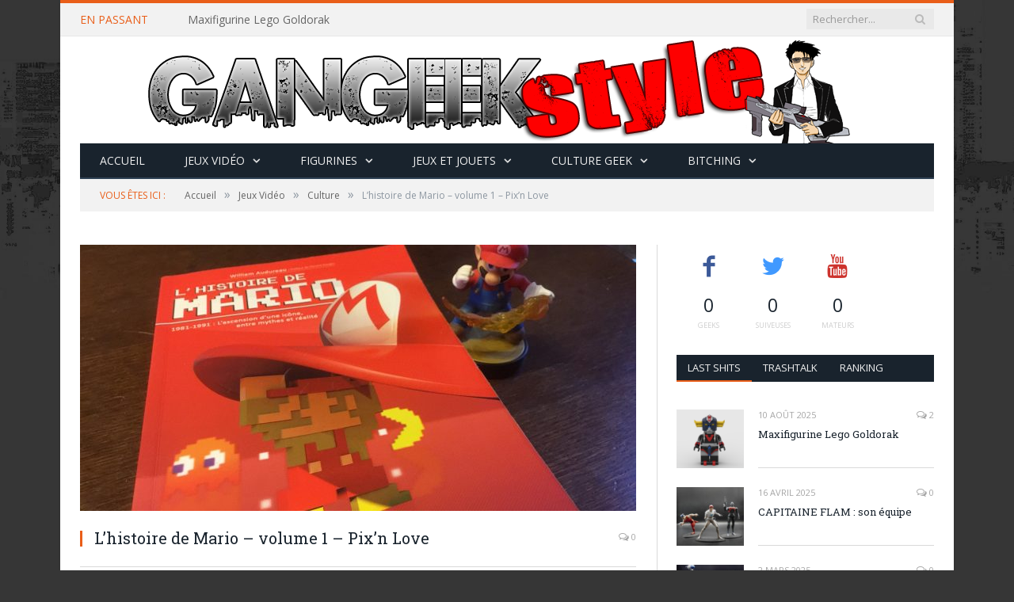

--- FILE ---
content_type: text/html; charset=UTF-8
request_url: https://gangeekstyle.com/2017/03/lhistoire-de-mario-volume-1-pixn-love/
body_size: 28161
content:

<!DOCTYPE html>

<!--[if IE 8]> <html class="ie ie8" lang="fr-FR"> <![endif]-->
<!--[if IE 9]> <html class="ie ie9" lang="fr-FR"> <![endif]-->
<!--[if gt IE 9]><!--> <html lang="fr-FR"> <!--<![endif]-->

<head>


<meta charset="UTF-8" />
<title>L&#039;histoire de Mario - volume 1 - Pix&#039;n Love - Gangeek Style</title>

 
<meta name="viewport" content="width=device-width, initial-scale=1" />
<link rel="pingback" href="https://gangeekstyle.com/xmlrpc.php" />
	
<link rel="shortcut icon" href="https://gangeekstyle.com/wp-content/uploads/2015/02/favicon.ico" />	

<link rel="apple-touch-icon-precomposed" href="https://gangeekstyle.com/wp-content/uploads/2015/02/ggsv3carreicone.png" />
	
<style type="text/css">
@font-face {
	font-family: 'socialfans';
	src: url('https://gangeekstyle.com/wp-content/plugins/socialfans-counter/assets/font/socialfans.eot?v=5.0.2');
	src: url('https://gangeekstyle.com/wp-content/plugins/socialfans-counter/assets/font/socialfans.eot?v=5.0.2#iefix') format('embedded-opentype'),
	url('https://gangeekstyle.com/wp-content/plugins/socialfans-counter/assets/font/socialfans.woff?v=5.0.2') format('woff'),
	url('https://gangeekstyle.com/wp-content/plugins/socialfans-counter/assets/font/socialfans.ttf?v=5.0.2') format('truetype'),
	url('https://gangeekstyle.com/wp-content/plugins/socialfans-counter/assets/font/socialfans.svg?v=5.0.2') format('svg');
	font-weight: normal;
	font-style: normal;
}
</style>
<style type="text/css">
@font-face {
	font-family: 'fontawesome';
	src: url('https://gangeekstyle.com/wp-content/plugins/socialfans-counter/assets/font/fontawesome.eot?v=5.0.2');
	src: url('https://gangeekstyle.com/wp-content/plugins/socialfans-counter/assets/font/fontawesome.eot?v=5.0.2#iefix') format('embedded-opentype'),
	url('https://gangeekstyle.com/wp-content/plugins/socialfans-counter/assets/font/fontawesome.woff?v=5.0.2') format('woff'),
	url('https://gangeekstyle.com/wp-content/plugins/socialfans-counter/assets/font/fontawesome.woff2?v=5.0.2') format('woff2'),
	url('https://gangeekstyle.com/wp-content/plugins/socialfans-counter/assets/font/fontawesome.ttf?v=5.0.2') format('truetype'),
	url('https://gangeekstyle.com/wp-content/plugins/socialfans-counter/assets/font/fontawesome.svg?v=5.0.2') format('svg');
	font-weight: normal;
	font-style: normal;
}
</style>
<meta name='robots' content='index, follow, max-image-preview:large, max-snippet:-1, max-video-preview:-1' />
<link rel="alternate" hreflang="fr-fr" href="https://gangeekstyle.com/2017/03/lhistoire-de-mario-volume-1-pixn-love/" />
<link rel="alternate" hreflang="x-default" href="https://gangeekstyle.com/2017/03/lhistoire-de-mario-volume-1-pixn-love/" />

	<!-- This site is optimized with the Yoast SEO plugin v20.3 - https://yoast.com/wordpress/plugins/seo/ -->
	<link rel="canonical" href="https://gangeekstyle.com/2017/03/lhistoire-de-mario-volume-1-pixn-love/" />
	<meta property="og:locale" content="fr_FR" />
	<meta property="og:type" content="article" />
	<meta property="og:title" content="L&#039;histoire de Mario - volume 1 - Pix&#039;n Love - Gangeek Style" />
	<meta property="og:description" content="« L&rsquo;histoire de Mario », tout un programme pour les fans de la mascotte de Nintendo ! Mais justement, Mario n&rsquo;a pas toujours été cette mascotte adulée et ce livre, qui s&rsquo;intéresse en détail à la période 1981-1991 nous fait découvrir les mécanismes qui ont fait du plombier le héros qu&rsquo;on connaît aujourd&rsquo;hui. Pourtant, Mario ou MrLire la suite" />
	<meta property="og:url" content="https://gangeekstyle.com/2017/03/lhistoire-de-mario-volume-1-pixn-love/" />
	<meta property="og:site_name" content="Gangeek Style" />
	<meta property="article:published_time" content="2017-03-12T15:00:39+00:00" />
	<meta property="article:modified_time" content="2017-03-12T17:45:15+00:00" />
	<meta property="og:image" content="https://gangeekstyle.com/wp-content/uploads/2016/12/Sans-titre.jpg" />
	<meta property="og:image:width" content="1500" />
	<meta property="og:image:height" content="911" />
	<meta property="og:image:type" content="image/jpeg" />
	<meta name="author" content="Kementari" />
	<meta name="twitter:card" content="summary_large_image" />
	<script type="application/ld+json" class="yoast-schema-graph">{"@context":"https://schema.org","@graph":[{"@type":"WebPage","@id":"https://gangeekstyle.com/2017/03/lhistoire-de-mario-volume-1-pixn-love/","url":"https://gangeekstyle.com/2017/03/lhistoire-de-mario-volume-1-pixn-love/","name":"L'histoire de Mario - volume 1 - Pix'n Love - Gangeek Style","isPartOf":{"@id":"https://gangeekstyle.com/#website"},"primaryImageOfPage":{"@id":"https://gangeekstyle.com/2017/03/lhistoire-de-mario-volume-1-pixn-love/#primaryimage"},"image":{"@id":"https://gangeekstyle.com/2017/03/lhistoire-de-mario-volume-1-pixn-love/#primaryimage"},"thumbnailUrl":"https://gangeekstyle.com/wp-content/uploads/2016/12/Sans-titre.jpg","datePublished":"2017-03-12T15:00:39+00:00","dateModified":"2017-03-12T17:45:15+00:00","author":{"@id":"https://gangeekstyle.com/#/schema/person/166a02d40359a816944629ac0f7d63db"},"breadcrumb":{"@id":"https://gangeekstyle.com/2017/03/lhistoire-de-mario-volume-1-pixn-love/#breadcrumb"},"inLanguage":"fr-FR","potentialAction":[{"@type":"ReadAction","target":["https://gangeekstyle.com/2017/03/lhistoire-de-mario-volume-1-pixn-love/"]}]},{"@type":"ImageObject","inLanguage":"fr-FR","@id":"https://gangeekstyle.com/2017/03/lhistoire-de-mario-volume-1-pixn-love/#primaryimage","url":"https://gangeekstyle.com/wp-content/uploads/2016/12/Sans-titre.jpg","contentUrl":"https://gangeekstyle.com/wp-content/uploads/2016/12/Sans-titre.jpg","width":1500,"height":911},{"@type":"BreadcrumbList","@id":"https://gangeekstyle.com/2017/03/lhistoire-de-mario-volume-1-pixn-love/#breadcrumb","itemListElement":[{"@type":"ListItem","position":1,"name":"Accueil","item":"https://gangeekstyle.com/"},{"@type":"ListItem","position":2,"name":"L&rsquo;histoire de Mario &#8211; volume 1 &#8211; Pix&rsquo;n Love"}]},{"@type":"WebSite","@id":"https://gangeekstyle.com/#website","url":"https://gangeekstyle.com/","name":"Gangeek Style","description":"Jeux video | Figurines | Jouets | Collections","potentialAction":[{"@type":"SearchAction","target":{"@type":"EntryPoint","urlTemplate":"https://gangeekstyle.com/?s={search_term_string}"},"query-input":"required name=search_term_string"}],"inLanguage":"fr-FR"},{"@type":"Person","@id":"https://gangeekstyle.com/#/schema/person/166a02d40359a816944629ac0f7d63db","name":"Kementari","image":{"@type":"ImageObject","inLanguage":"fr-FR","@id":"https://gangeekstyle.com/#/schema/person/image/","url":"https://secure.gravatar.com/avatar/1bc4c87c4c10f63a37d402f62bce62a9?s=96&d=retro&r=g","contentUrl":"https://secure.gravatar.com/avatar/1bc4c87c4c10f63a37d402f62bce62a9?s=96&d=retro&r=g","caption":"Kementari"},"description":"Nana de 40 ans n'ayant plus quitté l'univers des jeux vidéo depuis son 7ème anniversaire, avec la réception d'un pack gameboy avec Tetris et Kirby ! Plutôt attirée par l'univers Nintendo au départ, par la suite a succombé aux charmes de la PS1 avec son lot de RPG. Genres de prédilection : la plateforme et les jeux de rythme. Addicte aux Lego","url":"https://gangeekstyle.com/author/kementari/"}]}</script>
	<!-- / Yoast SEO plugin. -->


<link rel='dns-prefetch' href='//netdna.bootstrapcdn.com' />
<link rel='dns-prefetch' href='//fonts.googleapis.com' />
<link rel='dns-prefetch' href='//v0.wordpress.com' />
<link rel="alternate" type="application/rss+xml" title="Gangeek Style &raquo; Flux" href="https://gangeekstyle.com/feed/" />
<link rel="alternate" type="application/rss+xml" title="Gangeek Style &raquo; Flux des commentaires" href="https://gangeekstyle.com/comments/feed/" />
<link rel="alternate" type="application/rss+xml" title="Gangeek Style &raquo; L&rsquo;histoire de Mario &#8211; volume 1 &#8211; Pix&rsquo;n Love Flux des commentaires" href="https://gangeekstyle.com/2017/03/lhistoire-de-mario-volume-1-pixn-love/feed/" />
<script type="text/javascript">
window._wpemojiSettings = {"baseUrl":"https:\/\/s.w.org\/images\/core\/emoji\/14.0.0\/72x72\/","ext":".png","svgUrl":"https:\/\/s.w.org\/images\/core\/emoji\/14.0.0\/svg\/","svgExt":".svg","source":{"concatemoji":"https:\/\/gangeekstyle.com\/wp-includes\/js\/wp-emoji-release.min.js?ver=6.1.9"}};
/*! This file is auto-generated */
!function(e,a,t){var n,r,o,i=a.createElement("canvas"),p=i.getContext&&i.getContext("2d");function s(e,t){var a=String.fromCharCode,e=(p.clearRect(0,0,i.width,i.height),p.fillText(a.apply(this,e),0,0),i.toDataURL());return p.clearRect(0,0,i.width,i.height),p.fillText(a.apply(this,t),0,0),e===i.toDataURL()}function c(e){var t=a.createElement("script");t.src=e,t.defer=t.type="text/javascript",a.getElementsByTagName("head")[0].appendChild(t)}for(o=Array("flag","emoji"),t.supports={everything:!0,everythingExceptFlag:!0},r=0;r<o.length;r++)t.supports[o[r]]=function(e){if(p&&p.fillText)switch(p.textBaseline="top",p.font="600 32px Arial",e){case"flag":return s([127987,65039,8205,9895,65039],[127987,65039,8203,9895,65039])?!1:!s([55356,56826,55356,56819],[55356,56826,8203,55356,56819])&&!s([55356,57332,56128,56423,56128,56418,56128,56421,56128,56430,56128,56423,56128,56447],[55356,57332,8203,56128,56423,8203,56128,56418,8203,56128,56421,8203,56128,56430,8203,56128,56423,8203,56128,56447]);case"emoji":return!s([129777,127995,8205,129778,127999],[129777,127995,8203,129778,127999])}return!1}(o[r]),t.supports.everything=t.supports.everything&&t.supports[o[r]],"flag"!==o[r]&&(t.supports.everythingExceptFlag=t.supports.everythingExceptFlag&&t.supports[o[r]]);t.supports.everythingExceptFlag=t.supports.everythingExceptFlag&&!t.supports.flag,t.DOMReady=!1,t.readyCallback=function(){t.DOMReady=!0},t.supports.everything||(n=function(){t.readyCallback()},a.addEventListener?(a.addEventListener("DOMContentLoaded",n,!1),e.addEventListener("load",n,!1)):(e.attachEvent("onload",n),a.attachEvent("onreadystatechange",function(){"complete"===a.readyState&&t.readyCallback()})),(e=t.source||{}).concatemoji?c(e.concatemoji):e.wpemoji&&e.twemoji&&(c(e.twemoji),c(e.wpemoji)))}(window,document,window._wpemojiSettings);
</script>
<style type="text/css">
img.wp-smiley,
img.emoji {
	display: inline !important;
	border: none !important;
	box-shadow: none !important;
	height: 1em !important;
	width: 1em !important;
	margin: 0 0.07em !important;
	vertical-align: -0.1em !important;
	background: none !important;
	padding: 0 !important;
}
</style>
	<link rel='stylesheet' id='bwp-rc-css' href='https://gangeekstyle.com/wp-content/plugins/bwp-recent-comments/css/bwp-recent-comments.css?ver=1.2.2' type='text/css' media='all' />
<link rel='stylesheet' id='wp-block-library-css' href='https://gangeekstyle.com/wp-includes/css/dist/block-library/style.min.css?ver=6.1.9' type='text/css' media='all' />
<style id='wp-block-library-inline-css' type='text/css'>
.has-text-align-justify{text-align:justify;}
</style>
<link rel='stylesheet' id='mediaelement-css' href='https://gangeekstyle.com/wp-includes/js/mediaelement/mediaelementplayer-legacy.min.css?ver=4.2.17' type='text/css' media='all' />
<link rel='stylesheet' id='wp-mediaelement-css' href='https://gangeekstyle.com/wp-includes/js/mediaelement/wp-mediaelement.min.css?ver=6.1.9' type='text/css' media='all' />
<link rel='stylesheet' id='classic-theme-styles-css' href='https://gangeekstyle.com/wp-includes/css/classic-themes.min.css?ver=1' type='text/css' media='all' />
<style id='global-styles-inline-css' type='text/css'>
body{--wp--preset--color--black: #000000;--wp--preset--color--cyan-bluish-gray: #abb8c3;--wp--preset--color--white: #ffffff;--wp--preset--color--pale-pink: #f78da7;--wp--preset--color--vivid-red: #cf2e2e;--wp--preset--color--luminous-vivid-orange: #ff6900;--wp--preset--color--luminous-vivid-amber: #fcb900;--wp--preset--color--light-green-cyan: #7bdcb5;--wp--preset--color--vivid-green-cyan: #00d084;--wp--preset--color--pale-cyan-blue: #8ed1fc;--wp--preset--color--vivid-cyan-blue: #0693e3;--wp--preset--color--vivid-purple: #9b51e0;--wp--preset--gradient--vivid-cyan-blue-to-vivid-purple: linear-gradient(135deg,rgba(6,147,227,1) 0%,rgb(155,81,224) 100%);--wp--preset--gradient--light-green-cyan-to-vivid-green-cyan: linear-gradient(135deg,rgb(122,220,180) 0%,rgb(0,208,130) 100%);--wp--preset--gradient--luminous-vivid-amber-to-luminous-vivid-orange: linear-gradient(135deg,rgba(252,185,0,1) 0%,rgba(255,105,0,1) 100%);--wp--preset--gradient--luminous-vivid-orange-to-vivid-red: linear-gradient(135deg,rgba(255,105,0,1) 0%,rgb(207,46,46) 100%);--wp--preset--gradient--very-light-gray-to-cyan-bluish-gray: linear-gradient(135deg,rgb(238,238,238) 0%,rgb(169,184,195) 100%);--wp--preset--gradient--cool-to-warm-spectrum: linear-gradient(135deg,rgb(74,234,220) 0%,rgb(151,120,209) 20%,rgb(207,42,186) 40%,rgb(238,44,130) 60%,rgb(251,105,98) 80%,rgb(254,248,76) 100%);--wp--preset--gradient--blush-light-purple: linear-gradient(135deg,rgb(255,206,236) 0%,rgb(152,150,240) 100%);--wp--preset--gradient--blush-bordeaux: linear-gradient(135deg,rgb(254,205,165) 0%,rgb(254,45,45) 50%,rgb(107,0,62) 100%);--wp--preset--gradient--luminous-dusk: linear-gradient(135deg,rgb(255,203,112) 0%,rgb(199,81,192) 50%,rgb(65,88,208) 100%);--wp--preset--gradient--pale-ocean: linear-gradient(135deg,rgb(255,245,203) 0%,rgb(182,227,212) 50%,rgb(51,167,181) 100%);--wp--preset--gradient--electric-grass: linear-gradient(135deg,rgb(202,248,128) 0%,rgb(113,206,126) 100%);--wp--preset--gradient--midnight: linear-gradient(135deg,rgb(2,3,129) 0%,rgb(40,116,252) 100%);--wp--preset--duotone--dark-grayscale: url('#wp-duotone-dark-grayscale');--wp--preset--duotone--grayscale: url('#wp-duotone-grayscale');--wp--preset--duotone--purple-yellow: url('#wp-duotone-purple-yellow');--wp--preset--duotone--blue-red: url('#wp-duotone-blue-red');--wp--preset--duotone--midnight: url('#wp-duotone-midnight');--wp--preset--duotone--magenta-yellow: url('#wp-duotone-magenta-yellow');--wp--preset--duotone--purple-green: url('#wp-duotone-purple-green');--wp--preset--duotone--blue-orange: url('#wp-duotone-blue-orange');--wp--preset--font-size--small: 13px;--wp--preset--font-size--medium: 20px;--wp--preset--font-size--large: 36px;--wp--preset--font-size--x-large: 42px;--wp--preset--spacing--20: 0.44rem;--wp--preset--spacing--30: 0.67rem;--wp--preset--spacing--40: 1rem;--wp--preset--spacing--50: 1.5rem;--wp--preset--spacing--60: 2.25rem;--wp--preset--spacing--70: 3.38rem;--wp--preset--spacing--80: 5.06rem;}:where(.is-layout-flex){gap: 0.5em;}body .is-layout-flow > .alignleft{float: left;margin-inline-start: 0;margin-inline-end: 2em;}body .is-layout-flow > .alignright{float: right;margin-inline-start: 2em;margin-inline-end: 0;}body .is-layout-flow > .aligncenter{margin-left: auto !important;margin-right: auto !important;}body .is-layout-constrained > .alignleft{float: left;margin-inline-start: 0;margin-inline-end: 2em;}body .is-layout-constrained > .alignright{float: right;margin-inline-start: 2em;margin-inline-end: 0;}body .is-layout-constrained > .aligncenter{margin-left: auto !important;margin-right: auto !important;}body .is-layout-constrained > :where(:not(.alignleft):not(.alignright):not(.alignfull)){max-width: var(--wp--style--global--content-size);margin-left: auto !important;margin-right: auto !important;}body .is-layout-constrained > .alignwide{max-width: var(--wp--style--global--wide-size);}body .is-layout-flex{display: flex;}body .is-layout-flex{flex-wrap: wrap;align-items: center;}body .is-layout-flex > *{margin: 0;}:where(.wp-block-columns.is-layout-flex){gap: 2em;}.has-black-color{color: var(--wp--preset--color--black) !important;}.has-cyan-bluish-gray-color{color: var(--wp--preset--color--cyan-bluish-gray) !important;}.has-white-color{color: var(--wp--preset--color--white) !important;}.has-pale-pink-color{color: var(--wp--preset--color--pale-pink) !important;}.has-vivid-red-color{color: var(--wp--preset--color--vivid-red) !important;}.has-luminous-vivid-orange-color{color: var(--wp--preset--color--luminous-vivid-orange) !important;}.has-luminous-vivid-amber-color{color: var(--wp--preset--color--luminous-vivid-amber) !important;}.has-light-green-cyan-color{color: var(--wp--preset--color--light-green-cyan) !important;}.has-vivid-green-cyan-color{color: var(--wp--preset--color--vivid-green-cyan) !important;}.has-pale-cyan-blue-color{color: var(--wp--preset--color--pale-cyan-blue) !important;}.has-vivid-cyan-blue-color{color: var(--wp--preset--color--vivid-cyan-blue) !important;}.has-vivid-purple-color{color: var(--wp--preset--color--vivid-purple) !important;}.has-black-background-color{background-color: var(--wp--preset--color--black) !important;}.has-cyan-bluish-gray-background-color{background-color: var(--wp--preset--color--cyan-bluish-gray) !important;}.has-white-background-color{background-color: var(--wp--preset--color--white) !important;}.has-pale-pink-background-color{background-color: var(--wp--preset--color--pale-pink) !important;}.has-vivid-red-background-color{background-color: var(--wp--preset--color--vivid-red) !important;}.has-luminous-vivid-orange-background-color{background-color: var(--wp--preset--color--luminous-vivid-orange) !important;}.has-luminous-vivid-amber-background-color{background-color: var(--wp--preset--color--luminous-vivid-amber) !important;}.has-light-green-cyan-background-color{background-color: var(--wp--preset--color--light-green-cyan) !important;}.has-vivid-green-cyan-background-color{background-color: var(--wp--preset--color--vivid-green-cyan) !important;}.has-pale-cyan-blue-background-color{background-color: var(--wp--preset--color--pale-cyan-blue) !important;}.has-vivid-cyan-blue-background-color{background-color: var(--wp--preset--color--vivid-cyan-blue) !important;}.has-vivid-purple-background-color{background-color: var(--wp--preset--color--vivid-purple) !important;}.has-black-border-color{border-color: var(--wp--preset--color--black) !important;}.has-cyan-bluish-gray-border-color{border-color: var(--wp--preset--color--cyan-bluish-gray) !important;}.has-white-border-color{border-color: var(--wp--preset--color--white) !important;}.has-pale-pink-border-color{border-color: var(--wp--preset--color--pale-pink) !important;}.has-vivid-red-border-color{border-color: var(--wp--preset--color--vivid-red) !important;}.has-luminous-vivid-orange-border-color{border-color: var(--wp--preset--color--luminous-vivid-orange) !important;}.has-luminous-vivid-amber-border-color{border-color: var(--wp--preset--color--luminous-vivid-amber) !important;}.has-light-green-cyan-border-color{border-color: var(--wp--preset--color--light-green-cyan) !important;}.has-vivid-green-cyan-border-color{border-color: var(--wp--preset--color--vivid-green-cyan) !important;}.has-pale-cyan-blue-border-color{border-color: var(--wp--preset--color--pale-cyan-blue) !important;}.has-vivid-cyan-blue-border-color{border-color: var(--wp--preset--color--vivid-cyan-blue) !important;}.has-vivid-purple-border-color{border-color: var(--wp--preset--color--vivid-purple) !important;}.has-vivid-cyan-blue-to-vivid-purple-gradient-background{background: var(--wp--preset--gradient--vivid-cyan-blue-to-vivid-purple) !important;}.has-light-green-cyan-to-vivid-green-cyan-gradient-background{background: var(--wp--preset--gradient--light-green-cyan-to-vivid-green-cyan) !important;}.has-luminous-vivid-amber-to-luminous-vivid-orange-gradient-background{background: var(--wp--preset--gradient--luminous-vivid-amber-to-luminous-vivid-orange) !important;}.has-luminous-vivid-orange-to-vivid-red-gradient-background{background: var(--wp--preset--gradient--luminous-vivid-orange-to-vivid-red) !important;}.has-very-light-gray-to-cyan-bluish-gray-gradient-background{background: var(--wp--preset--gradient--very-light-gray-to-cyan-bluish-gray) !important;}.has-cool-to-warm-spectrum-gradient-background{background: var(--wp--preset--gradient--cool-to-warm-spectrum) !important;}.has-blush-light-purple-gradient-background{background: var(--wp--preset--gradient--blush-light-purple) !important;}.has-blush-bordeaux-gradient-background{background: var(--wp--preset--gradient--blush-bordeaux) !important;}.has-luminous-dusk-gradient-background{background: var(--wp--preset--gradient--luminous-dusk) !important;}.has-pale-ocean-gradient-background{background: var(--wp--preset--gradient--pale-ocean) !important;}.has-electric-grass-gradient-background{background: var(--wp--preset--gradient--electric-grass) !important;}.has-midnight-gradient-background{background: var(--wp--preset--gradient--midnight) !important;}.has-small-font-size{font-size: var(--wp--preset--font-size--small) !important;}.has-medium-font-size{font-size: var(--wp--preset--font-size--medium) !important;}.has-large-font-size{font-size: var(--wp--preset--font-size--large) !important;}.has-x-large-font-size{font-size: var(--wp--preset--font-size--x-large) !important;}
.wp-block-navigation a:where(:not(.wp-element-button)){color: inherit;}
:where(.wp-block-columns.is-layout-flex){gap: 2em;}
.wp-block-pullquote{font-size: 1.5em;line-height: 1.6;}
</style>
<link rel='stylesheet' id='wpml-blocks-css' href='https://gangeekstyle.com/wp-content/plugins/sitepress-multilingual-cms/dist/css/blocks/styles.css?ver=4.6.2' type='text/css' media='all' />
<link rel='stylesheet' id='contact-form-7-css' href='https://gangeekstyle.com/wp-content/plugins/contact-form-7/includes/css/styles.css?ver=5.7.4' type='text/css' media='all' />
<link rel='stylesheet' id='font-awesome-css' href='//netdna.bootstrapcdn.com/font-awesome/4.1.0/css/font-awesome.css' type='text/css' media='screen' />
<link rel='stylesheet' id='socialfans-widget-style-css' href='https://gangeekstyle.com/wp-content/plugins/socialfans-counter/assets/css/socialfans-style.css?ver=5.0.2' type='text/css' media='all' />
<link rel='stylesheet' id='fontawesome-widget-style-css' href='https://gangeekstyle.com/wp-content/plugins/socialfans-counter/assets/css/font-awesome.min.css?ver=5.0.2' type='text/css' media='all' />
<link rel='stylesheet' id='wpml-legacy-dropdown-0-css' href='//gangeekstyle.com/wp-content/plugins/sitepress-multilingual-cms/templates/language-switchers/legacy-dropdown/style.min.css?ver=1' type='text/css' media='all' />
<style id='wpml-legacy-dropdown-0-inline-css' type='text/css'>
.wpml-ls-statics-shortcode_actions, .wpml-ls-statics-shortcode_actions .wpml-ls-sub-menu, .wpml-ls-statics-shortcode_actions a {border-color:#cdcdcd;}.wpml-ls-statics-shortcode_actions a {color:#444444;background-color:#ffffff;}.wpml-ls-statics-shortcode_actions a:hover,.wpml-ls-statics-shortcode_actions a:focus {color:#000000;background-color:#eeeeee;}.wpml-ls-statics-shortcode_actions .wpml-ls-current-language>a {color:#444444;background-color:#ffffff;}.wpml-ls-statics-shortcode_actions .wpml-ls-current-language:hover>a, .wpml-ls-statics-shortcode_actions .wpml-ls-current-language>a:focus {color:#000000;background-color:#eeeeee;}
</style>
<link rel='stylesheet' id='smartmag-fonts-css' href='https://fonts.googleapis.com/css?family=Open+Sans:400,400Italic,600,700|Roboto+Slab|Merriweather:300italic&#038;subset' type='text/css' media='all' />
<link rel='stylesheet' id='smartmag-core-css' href='https://gangeekstyle.com/wp-content/themes/smart-mag/style.css?ver=2.5.0' type='text/css' media='all' />
<link rel='stylesheet' id='smartmag-responsive-css' href='https://gangeekstyle.com/wp-content/themes/smart-mag/css/responsive.css?ver=2.5.0' type='text/css' media='all' />
<link rel='stylesheet' id='pretty-photo-css' href='https://gangeekstyle.com/wp-content/themes/smart-mag/css/prettyPhoto.css?ver=2.5.0' type='text/css' media='all' />
<link rel='stylesheet' id='smartmag-font-awesome-css' href='https://gangeekstyle.com/wp-content/themes/smart-mag/css/fontawesome/css/font-awesome.min.css?ver=2.5.0' type='text/css' media='all' />
<link rel='stylesheet' id='arpw-style-css' href='https://gangeekstyle.com/wp-content/plugins/advanced-random-posts-widget/assets/css/arpw-frontend.css?ver=6.1.9' type='text/css' media='all' />
<link rel='stylesheet' id='custom-css-css' href='https://gangeekstyle.com/?anchor_obj=1577&#038;bunyad_custom_css=1&#038;ver=6.1.9' type='text/css' media='all' />
<link rel='stylesheet' id='__EPYT__style-css' href='https://gangeekstyle.com/wp-content/plugins/youtube-embed-plus/styles/ytprefs.min.css?ver=14.1.5' type='text/css' media='all' />
<style id='__EPYT__style-inline-css' type='text/css'>

                .epyt-gallery-thumb {
                        width: 33.333%;
                }
                
</style>
<link rel='stylesheet' id='jetpack_css-css' href='https://gangeekstyle.com/wp-content/plugins/jetpack/css/jetpack.css?ver=11.9.3' type='text/css' media='all' />
<script type='text/javascript' src='https://gangeekstyle.com/wp-includes/js/jquery/jquery.min.js?ver=3.6.1' id='jquery-core-js'></script>
<script type='text/javascript' src='https://gangeekstyle.com/wp-includes/js/jquery/jquery-migrate.min.js?ver=3.3.2' id='jquery-migrate-js'></script>
<script type='text/javascript' src='https://gangeekstyle.com/wp-content/plugins/wp-retina-2x/app/picturefill.min.js?ver=1679487100' id='wr2x-picturefill-js-js'></script>
<script type='text/javascript' src='//gangeekstyle.com/wp-content/plugins/sitepress-multilingual-cms/templates/language-switchers/legacy-dropdown/script.min.js?ver=1' id='wpml-legacy-dropdown-0-js'></script>
<script type='text/javascript' src='https://gangeekstyle.com/wp-content/themes/smart-mag/js/jquery.prettyPhoto.js?ver=6.1.9' id='pretty-photo-smartmag-js'></script>
<script type='text/javascript' id='__ytprefs__-js-extra'>
/* <![CDATA[ */
var _EPYT_ = {"ajaxurl":"https:\/\/gangeekstyle.com\/wp-admin\/admin-ajax.php","security":"cc311fd97e","gallery_scrolloffset":"20","eppathtoscripts":"https:\/\/gangeekstyle.com\/wp-content\/plugins\/youtube-embed-plus\/scripts\/","eppath":"https:\/\/gangeekstyle.com\/wp-content\/plugins\/youtube-embed-plus\/","epresponsiveselector":"[\"iframe.__youtube_prefs__\"]","epdovol":"1","version":"14.1.5","evselector":"iframe.__youtube_prefs__[src], iframe[src*=\"youtube.com\/embed\/\"], iframe[src*=\"youtube-nocookie.com\/embed\/\"]","ajax_compat":"","maxres_facade":"eager","ytapi_load":"light","pause_others":"","stopMobileBuffer":"1","facade_mode":"","not_live_on_channel":"","vi_active":"","vi_js_posttypes":[]};
/* ]]> */
</script>
<script type='text/javascript' src='https://gangeekstyle.com/wp-content/plugins/youtube-embed-plus/scripts/ytprefs.min.js?ver=14.1.5' id='__ytprefs__-js'></script>
<script type='text/javascript' src='https://gangeekstyle.com/wp-content/plugins/easy-spoiler/js/easy-spoiler.js?ver=1.2' id='wpEasySpoilerJS-js'></script>
<link rel="https://api.w.org/" href="https://gangeekstyle.com/wp-json/" /><link rel="alternate" type="application/json" href="https://gangeekstyle.com/wp-json/wp/v2/posts/26410" /><link rel="EditURI" type="application/rsd+xml" title="RSD" href="https://gangeekstyle.com/xmlrpc.php?rsd" />
<link rel="wlwmanifest" type="application/wlwmanifest+xml" href="https://gangeekstyle.com/wp-includes/wlwmanifest.xml" />
<meta name="generator" content="WordPress 6.1.9" />
<link rel='shortlink' href='https://wp.me/p5HE2X-6RY' />
<link rel="alternate" type="application/json+oembed" href="https://gangeekstyle.com/wp-json/oembed/1.0/embed?url=https%3A%2F%2Fgangeekstyle.com%2F2017%2F03%2Flhistoire-de-mario-volume-1-pixn-love%2F" />
<link rel="alternate" type="text/xml+oembed" href="https://gangeekstyle.com/wp-json/oembed/1.0/embed?url=https%3A%2F%2Fgangeekstyle.com%2F2017%2F03%2Flhistoire-de-mario-volume-1-pixn-love%2F&#038;format=xml" />
<meta name="generator" content="WPML ver:4.6.2 stt:1,4;" />
<link type="text/css" rel="stylesheet" href="https://gangeekstyle.com/wp-content/plugins/easy-spoiler/easy-spoiler.css" />
<style>
@media (min-width: 1200px)
   {
.scroll-back-to-top-wrapper {
    position: fixed;
	opacity: 0;
	visibility: hidden;
	overflow: hidden;
	text-align: center;
	z-index: 99999999;
    background-color: #363636;
	color: #eeeeee;
	width: 50px;
	height: 48px;
	line-height: 48px;
	right: 30px;
	bottom: 30px;
	padding-top: 2px;
	border-top-left-radius: 10px;
	border-top-right-radius: 10px;
	border-bottom-right-radius: 10px;
	border-bottom-left-radius: 10px;
	-webkit-transition: all 0.5s ease-in-out;
	-moz-transition: all 0.5s ease-in-out;
	-ms-transition: all 0.5s ease-in-out;
	-o-transition: all 0.5s ease-in-out;
	transition: all 0.5s ease-in-out;
}
.scroll-back-to-top-wrapper:hover {
	background-color: #363636;
  color: #f90000;
}
.scroll-back-to-top-wrapper.show {
    visibility:visible;
    cursor:pointer;
	opacity: 1.0;
}
.scroll-back-to-top-wrapper i.fa {
	line-height: inherit;
}
.scroll-back-to-top-wrapper .fa-lg {
	vertical-align: 0;
}
}
</style>	<style>img#wpstats{display:none}</style>
		<meta name="generator" content="Powered by Slider Revolution 6.6.11 - responsive, Mobile-Friendly Slider Plugin for WordPress with comfortable drag and drop interface." />
<script>function setREVStartSize(e){
			//window.requestAnimationFrame(function() {
				window.RSIW = window.RSIW===undefined ? window.innerWidth : window.RSIW;
				window.RSIH = window.RSIH===undefined ? window.innerHeight : window.RSIH;
				try {
					var pw = document.getElementById(e.c).parentNode.offsetWidth,
						newh;
					pw = pw===0 || isNaN(pw) || (e.l=="fullwidth" || e.layout=="fullwidth") ? window.RSIW : pw;
					e.tabw = e.tabw===undefined ? 0 : parseInt(e.tabw);
					e.thumbw = e.thumbw===undefined ? 0 : parseInt(e.thumbw);
					e.tabh = e.tabh===undefined ? 0 : parseInt(e.tabh);
					e.thumbh = e.thumbh===undefined ? 0 : parseInt(e.thumbh);
					e.tabhide = e.tabhide===undefined ? 0 : parseInt(e.tabhide);
					e.thumbhide = e.thumbhide===undefined ? 0 : parseInt(e.thumbhide);
					e.mh = e.mh===undefined || e.mh=="" || e.mh==="auto" ? 0 : parseInt(e.mh,0);
					if(e.layout==="fullscreen" || e.l==="fullscreen")
						newh = Math.max(e.mh,window.RSIH);
					else{
						e.gw = Array.isArray(e.gw) ? e.gw : [e.gw];
						for (var i in e.rl) if (e.gw[i]===undefined || e.gw[i]===0) e.gw[i] = e.gw[i-1];
						e.gh = e.el===undefined || e.el==="" || (Array.isArray(e.el) && e.el.length==0)? e.gh : e.el;
						e.gh = Array.isArray(e.gh) ? e.gh : [e.gh];
						for (var i in e.rl) if (e.gh[i]===undefined || e.gh[i]===0) e.gh[i] = e.gh[i-1];
											
						var nl = new Array(e.rl.length),
							ix = 0,
							sl;
						e.tabw = e.tabhide>=pw ? 0 : e.tabw;
						e.thumbw = e.thumbhide>=pw ? 0 : e.thumbw;
						e.tabh = e.tabhide>=pw ? 0 : e.tabh;
						e.thumbh = e.thumbhide>=pw ? 0 : e.thumbh;
						for (var i in e.rl) nl[i] = e.rl[i]<window.RSIW ? 0 : e.rl[i];
						sl = nl[0];
						for (var i in nl) if (sl>nl[i] && nl[i]>0) { sl = nl[i]; ix=i;}
						var m = pw>(e.gw[ix]+e.tabw+e.thumbw) ? 1 : (pw-(e.tabw+e.thumbw)) / (e.gw[ix]);
						newh =  (e.gh[ix] * m) + (e.tabh + e.thumbh);
					}
					var el = document.getElementById(e.c);
					if (el!==null && el) el.style.height = newh+"px";
					el = document.getElementById(e.c+"_wrapper");
					if (el!==null && el) {
						el.style.height = newh+"px";
						el.style.display = "block";
					}
				} catch(e){
					console.log("Failure at Presize of Slider:" + e)
				}
			//});
		  };</script>
	
<!--[if lt IE 9]>
<script src="https://gangeekstyle.com/wp-content/themes/smart-mag/js/html5.js" type="text/javascript"></script>
<![endif]-->

</head>

<body class="post-template-default single single-post postid-26410 single-format-standard page-builder right-sidebar boxed">

<div class="main-wrap">

	
	
	<div class="top-bar">

		<div class="wrap">
			<section class="top-bar-content cf">
			
								<div class="trending-ticker">
					<span class="heading">En passant</span>

					<ul>
												
												
							<li><a href="https://gangeekstyle.com/2025/08/maxifigurine-lego-goldorak/" title="Maxifigurine Lego Goldorak">Maxifigurine Lego Goldorak</a></li>
						
												
							<li><a href="https://gangeekstyle.com/2025/04/capitaine-flam-son-equipe/" title="CAPITAINE FLAM : son équipe">CAPITAINE FLAM : son équipe</a></li>
						
												
							<li><a href="https://gangeekstyle.com/2025/03/capitaine-flam-cyberlabe/" title="CAPITAINE FLAM : Cyberlabe">CAPITAINE FLAM : Cyberlabe</a></li>
						
												
							<li><a href="https://gangeekstyle.com/2024/11/goldorak-go-2/" title="Goldorak, Go !">Goldorak, Go !</a></li>
						
												
							<li><a href="https://gangeekstyle.com/2023/01/projet-lego-ideas-merry-christmas-maxifigures-moc-lego-noel/" title="Projet LEGO Ideas : Merry Christmas Maxifigures MOC Lego Noël">Projet LEGO Ideas : Merry Christmas Maxifigures MOC Lego Noël</a></li>
						
												
							<li><a href="https://gangeekstyle.com/2022/05/moc-lego-teenage-mutant-ninja-turtles-choose-your-favorite-turtle/" title="Moc Lego Teenage Mutant Ninja Turtles : Choose your favorite turtle !">Moc Lego Teenage Mutant Ninja Turtles : Choose your favorite turtle !</a></li>
						
												
							<li><a href="https://gangeekstyle.com/2022/04/tck-the-cursed-knight-megadrive/" title="TCK The Cursed Knight Megadrive">TCK The Cursed Knight Megadrive</a></li>
						
												
							<li><a href="https://gangeekstyle.com/2021/12/arcane-la-serie-league-of-legend/" title="Arcane, la série League of Legend">Arcane, la série League of Legend</a></li>
						
												
							<li><a href="https://gangeekstyle.com/2021/11/projet-lego-ideas-goldorak-grendizer/" title="[Projet Lego Ideas] Goldorak &#8211; Grendizer">[Projet Lego Ideas] Goldorak &#8211; Grendizer</a></li>
						
												
							<li><a href="https://gangeekstyle.com/2020/06/figurines-cowboy-bebop-space-serenade/" title="Figurines Cowboy Bebop: Space Serenade">Figurines Cowboy Bebop: Space Serenade</a></li>
						
												
							<li><a href="https://gangeekstyle.com/2019/04/flip-grip-switch/" title="Flip grip Switch">Flip grip Switch</a></li>
						
												
							<li><a href="https://gangeekstyle.com/2019/04/la-grande-aventure-lego-2-le-jeu-video-lego-movie-2/" title="La grande aventure Lego 2 le jeu vidéo &#8211; Lego Movie 2">La grande aventure Lego 2 le jeu vidéo &#8211; Lego Movie 2</a></li>
						
												
							<li><a href="https://gangeekstyle.com/2019/04/harvest-moon-lumiere-despoir/" title="Harvest Moon : lumière d&rsquo;espoir">Harvest Moon : lumière d&rsquo;espoir</a></li>
						
												
							<li><a href="https://gangeekstyle.com/2019/02/umbrella-academy/" title="Umbrella Academy">Umbrella Academy</a></li>
						
												
							<li><a href="https://gangeekstyle.com/2019/02/tetris-99-switch/" title="Tetris 99 &#8211; Switch">Tetris 99 &#8211; Switch</a></li>
						
												
							<li><a href="https://gangeekstyle.com/2019/02/happy-birthday/" title="Happy Birthdays">Happy Birthdays</a></li>
						
												
							<li><a href="https://gangeekstyle.com/2019/02/diorama-kingdom-death/" title="Diorama Kingdom Death">Diorama Kingdom Death</a></li>
						
												
							<li><a href="https://gangeekstyle.com/2019/02/soldats-inconnus-memoires-de-la-grande-guerre/" title="Soldats inconnus : mémoires de la Grande Guerre">Soldats inconnus : mémoires de la Grande Guerre</a></li>
						
												
							<li><a href="https://gangeekstyle.com/2019/01/spider-the-video-game-ps1/" title="Spider The video game  &#8211; PS1">Spider The video game  &#8211; PS1</a></li>
						
												
							<li><a href="https://gangeekstyle.com/2019/01/maquette-lego-noel-la-station-de-ski/" title="Maquette Lego Noël / la station de ski">Maquette Lego Noël / la station de ski</a></li>
						
												
											</ul>
				</div>
				
									
					
			<div class="search">
				<form role="search" action="https://gangeekstyle.com/" method="get">
					<input type="text" name="s" class="query live-search-query" value="" placeholder="Rechercher..."/>
					<button class="search-button" type="submit"><i class="fa fa-search"></i></button>
				</form>
			</div> <!-- .search -->					
				
								
			</section>
		</div>
		
	</div>
	
	
	<div id="main-head" class="main-head">
		
		<div class="wrap">
		
		
			
		<header class="centered">
		
			<div class="title">
			
				
		<a href="https://gangeekstyle.com/" title="Gangeek Style" rel="home">
		
							
				<img src="https://gangeekstyle.com/wp-content/uploads/2015/02/def1.png" class="logo-image" alt="Gangeek Style" data-at2x="https://gangeekstyle.com/wp-content/uploads/2015/02/defxl.png" />
					 
						
		</a>			
			</div>
			
		</header>			
			<nav class="navigation cf">
			
				<div class="mobile" data-type="classic" data-search="1">
					<a href="#" class="selected">
						<span class="text">Navigate</span><span class="current"></span> <i class="hamburger fa fa-bars"></i>
					</a>
				</div>
				
				<div class="menu-gangeek-container"><ul id="menu-gangeek" class="menu"><li id="menu-item-952" class="menu-item menu-item-type-custom menu-item-object-custom menu-item-home menu-item-952"><a href="https://gangeekstyle.com/">Accueil</a></li>
<li id="menu-item-953" class="menu-item menu-item-type-taxonomy menu-item-object-category current-post-ancestor menu-item-has-children menu-cat-139 menu-item-953"><a href="https://gangeekstyle.com/category/jeux-video-fr/">Jeux Vidéo</a>

<div class="mega-menu row">

	<div class="col-3 sub-cats">
		
		<ol class="sub-nav">
				<li id="menu-item-17949" class="menu-item menu-item-type-taxonomy menu-item-object-category menu-cat-20 menu-item-17949"><a href="https://gangeekstyle.com/category/jeux-video-fr/collections-speciales-fr-fr/">Dossiers</a></li>
	<li id="menu-item-17950" class="menu-item menu-item-type-taxonomy menu-item-object-category menu-cat-15 menu-item-17950"><a href="https://gangeekstyle.com/category/jeux-video-fr/critiques-fr-fr/">Reviews</a></li>
	<li id="menu-item-18618" class="menu-item menu-item-type-taxonomy menu-item-object-category menu-cat-1575 menu-item-18618"><a href="https://gangeekstyle.com/category/jeux-video-fr/interviews-jv-fr/">Interviews</a></li>
	<li id="menu-item-17947" class="menu-item menu-item-type-taxonomy menu-item-object-category menu-cat-98 menu-item-17947"><a href="https://gangeekstyle.com/category/jeux-video-fr/collection-de-jeux-video-fr-fr/">Collection</a></li>
	<li id="menu-item-17951" class="menu-item menu-item-type-taxonomy menu-item-object-category menu-cat-264 menu-item-17951"><a href="https://gangeekstyle.com/category/jeux-video-fr/unboxing-fr-fr/">Unboxing</a></li>
	<li id="menu-item-18617" class="menu-item menu-item-type-taxonomy menu-item-object-category current-post-ancestor current-menu-parent current-post-parent menu-cat-1577 menu-item-18617"><a href="https://gangeekstyle.com/category/jeux-video-fr/culture-videoludique-fr-fr/">Culture</a></li>
	<li id="menu-item-17948" class="menu-item menu-item-type-taxonomy menu-item-object-category menu-cat-7 menu-item-17948"><a href="https://gangeekstyle.com/category/jeux-video-fr/custom-fr-fr/">Customs</a></li>
		</ol>
	
	</div>


	<div class="col-9 extend">
	<section class="col-6 featured">
		
				
		<span class="heading">A ne pas manquer</span>
		
		<div class="highlights">
		
					
			<article>
					
				<a href="https://gangeekstyle.com/2022/04/tck-the-cursed-knight-megadrive/" title="TCK The Cursed Knight Megadrive" class="image-link">
					<img width="351" height="185" src="https://gangeekstyle.com/wp-content/uploads/2022/04/art-kikcstarter-1-351x185.jpg" class="image wp-post-image" alt="" decoding="async" loading="lazy" title="TCK The Cursed Knight Megadrive" srcset="https://gangeekstyle.com/wp-content/uploads/2022/04/art-kikcstarter-1-351x185.jpg 351w, https://gangeekstyle.com/wp-content/uploads/2022/04/art-kikcstarter-1-351x185@2x.jpg 702w" sizes="(max-width: 351px) 100vw, 351px" />				</a>
				
				<div class="meta">
					<time datetime="2022-04-15T01:01:36+02:00">15 avril 2022 </time>
					
										
					
					<span class="comments"><a href="https://gangeekstyle.com/2022/04/tck-the-cursed-knight-megadrive/#comments"><i class="fa fa-comments-o"></i>
							3</a></span>
					
				</div>
				
				<h2><a href="https://gangeekstyle.com/2022/04/tck-the-cursed-knight-megadrive/" title="TCK The Cursed Knight Megadrive">TCK The Cursed Knight Megadrive</a></h2>
				
			</article>
			
				
		</div>
	
	</section>  

	<section class="col-6 recent-posts">
	
		<span class="heading">Derniers contenus</span>
			
				
		<div class="posts-list">
	
						
			<div class="post">
				<a href="https://gangeekstyle.com/2022/04/tck-the-cursed-knight-megadrive/"><img width="110" height="96" src="https://gangeekstyle.com/wp-content/uploads/2022/04/art-kikcstarter-1-110x96.jpg" class="attachment-post-thumbnail size-post-thumbnail wp-post-image" alt="" decoding="async" loading="lazy" title="TCK The Cursed Knight Megadrive" srcset="https://gangeekstyle.com/wp-content/uploads/2022/04/art-kikcstarter-1-110x96.jpg 110w, https://gangeekstyle.com/wp-content/uploads/2022/04/art-kikcstarter-1-110x96@2x.jpg 220w" sizes="(max-width: 110px) 100vw, 110px" />				
									<div class="review rate-number"><span class="progress"></span>
						<span>8.0</span></div>
								
				</a>
				
				<div class="content">
				
					<time datetime="2022-04-15T01:01:36+02:00">15 avril 2022 </time>
				
					<span class="comments"><a href="https://gangeekstyle.com/2022/04/tck-the-cursed-knight-megadrive/#comments"><i class="fa fa-comments-o"></i>
						3</a></span>
				
					<a href="https://gangeekstyle.com/2022/04/tck-the-cursed-knight-megadrive/" title="TCK The Cursed Knight Megadrive">
						TCK The Cursed Knight Megadrive</a>
																
				</div>
			</div>
			
						
			<div class="post">
				<a href="https://gangeekstyle.com/2019/04/flip-grip-switch/"><img width="110" height="96" src="https://gangeekstyle.com/wp-content/uploads/2019/04/Flip-Grip-Switch-bis2-110x96.jpg" class="attachment-post-thumbnail size-post-thumbnail wp-post-image" alt="" decoding="async" loading="lazy" title="Flip grip Switch" srcset="https://gangeekstyle.com/wp-content/uploads/2019/04/Flip-Grip-Switch-bis2-110x96.jpg 110w, https://gangeekstyle.com/wp-content/uploads/2019/04/Flip-Grip-Switch-bis2-110x96@2x.jpg 220w" sizes="(max-width: 110px) 100vw, 110px" />				
								
				</a>
				
				<div class="content">
				
					<time datetime="2019-04-23T10:53:00+02:00">23 avril 2019 </time>
				
					<span class="comments"><a href="https://gangeekstyle.com/2019/04/flip-grip-switch/#comments"><i class="fa fa-comments-o"></i>
						2</a></span>
				
					<a href="https://gangeekstyle.com/2019/04/flip-grip-switch/" title="Flip grip Switch">
						Flip grip Switch</a>
																
				</div>
			</div>
			
						
			<div class="post">
				<a href="https://gangeekstyle.com/2019/04/la-grande-aventure-lego-2-le-jeu-video-lego-movie-2/"><img width="110" height="96" src="https://gangeekstyle.com/wp-content/uploads/2019/04/IMG_4445-110x96.gif" class="attachment-post-thumbnail size-post-thumbnail wp-post-image" alt="" decoding="async" loading="lazy" title="La grande aventure Lego 2 le jeu vidéo &#8211; Lego Movie 2" srcset="https://gangeekstyle.com/wp-content/uploads/2019/04/IMG_4445-110x96.gif 110w, https://gangeekstyle.com/wp-content/uploads/2019/04/IMG_4445-110x96@2x.gif 220w" sizes="(max-width: 110px) 100vw, 110px" />				
									<div class="review rate-number"><span class="progress"></span>
						<span>4.2</span></div>
								
				</a>
				
				<div class="content">
				
					<time datetime="2019-04-22T09:04:21+02:00">22 avril 2019 </time>
				
					<span class="comments"><a href="https://gangeekstyle.com/2019/04/la-grande-aventure-lego-2-le-jeu-video-lego-movie-2/#respond"><i class="fa fa-comments-o"></i>
						0</a></span>
				
					<a href="https://gangeekstyle.com/2019/04/la-grande-aventure-lego-2-le-jeu-video-lego-movie-2/" title="La grande aventure Lego 2 le jeu vidéo &#8211; Lego Movie 2">
						La grande aventure Lego 2 le jeu vidéo &#8211; Lego Movie 2</a>
																
				</div>
			</div>
			
						
		</div>
		
	</section>
	</div>
</div>
			</li>
<li id="menu-item-4229" class="menu-item menu-item-type-taxonomy menu-item-object-category menu-item-has-children menu-cat-514 menu-item-4229"><a href="https://gangeekstyle.com/category/figurines-warhammer-fr/">Figurines</a>

<div class="mega-menu row">

	<div class="col-3 sub-cats">
		
		<ol class="sub-nav">
				<li id="menu-item-17957" class="menu-item menu-item-type-taxonomy menu-item-object-category menu-cat-100 menu-item-17957"><a href="https://gangeekstyle.com/category/figurines-warhammer-fr/travaux-figurines-showcase-fr/">Showcase</a></li>
	<li id="menu-item-17954" class="menu-item menu-item-type-taxonomy menu-item-object-category menu-cat-25 menu-item-17954"><a href="https://gangeekstyle.com/category/figurines-warhammer-fr/interview-fr/">Interviews</a></li>
	<li id="menu-item-17955" class="menu-item menu-item-type-taxonomy menu-item-object-category menu-cat-515 menu-item-17955"><a href="https://gangeekstyle.com/category/figurines-warhammer-fr/tutos-peinture-fr-fr/">Peinture</a></li>
	<li id="menu-item-17956" class="menu-item menu-item-type-taxonomy menu-item-object-category menu-cat-516 menu-item-17956"><a href="https://gangeekstyle.com/category/figurines-warhammer-fr/tuto-sculpture-fr-fr/">Sculpture</a></li>
		</ol>
	
	</div>


	<div class="col-9 extend">
	<section class="col-6 featured">
		
				
		<span class="heading">A ne pas manquer</span>
		
		<div class="highlights">
		
					
			<article>
					
				<a href="https://gangeekstyle.com/2016/10/mauser-earth-snake-eater/" title="Mauser Earth : Snake Eater" class="image-link">
					<img width="351" height="185" src="https://gangeekstyle.com/wp-content/uploads/2016/10/mauser-earth-8-351x185.jpg" class="image wp-post-image" alt="" decoding="async" loading="lazy" title="Mauser Earth : Snake Eater" srcset="https://gangeekstyle.com/wp-content/uploads/2016/10/mauser-earth-8-351x185.jpg 351w, https://gangeekstyle.com/wp-content/uploads/2016/10/mauser-earth-8-351x185@2x.jpg 702w" sizes="(max-width: 351px) 100vw, 351px" />				</a>
				
				<div class="meta">
					<time datetime="2016-10-19T11:16:10+02:00">19 octobre 2016 </time>
					
										
					
					<span class="comments"><a href="https://gangeekstyle.com/2016/10/mauser-earth-snake-eater/#respond"><i class="fa fa-comments-o"></i>
							0</a></span>
					
				</div>
				
				<h2><a href="https://gangeekstyle.com/2016/10/mauser-earth-snake-eater/" title="Mauser Earth : Snake Eater">Mauser Earth : Snake Eater</a></h2>
				
			</article>
			
				
		</div>
	
	</section>  

	<section class="col-6 recent-posts">
	
		<span class="heading">Derniers contenus</span>
			
				
		<div class="posts-list">
	
						
			<div class="post">
				<a href="https://gangeekstyle.com/2025/04/capitaine-flam-son-equipe/"><img width="110" height="96" src="https://gangeekstyle.com/wp-content/uploads/2025/04/01-110x96.jpg" class="attachment-post-thumbnail size-post-thumbnail wp-post-image" alt="" decoding="async" loading="lazy" title="CAPITAINE FLAM : son équipe" />				
								
				</a>
				
				<div class="content">
				
					<time datetime="2025-04-16T17:25:07+02:00">16 avril 2025 </time>
				
					<span class="comments"><a href="https://gangeekstyle.com/2025/04/capitaine-flam-son-equipe/#respond"><i class="fa fa-comments-o"></i>
						0</a></span>
				
					<a href="https://gangeekstyle.com/2025/04/capitaine-flam-son-equipe/" title="CAPITAINE FLAM : son équipe">
						CAPITAINE FLAM : son équipe</a>
																
				</div>
			</div>
			
						
			<div class="post">
				<a href="https://gangeekstyle.com/2025/03/capitaine-flam-cyberlabe/"><img width="110" height="96" src="https://gangeekstyle.com/wp-content/uploads/2024/11/04-110x96.jpg" class="attachment-post-thumbnail size-post-thumbnail wp-post-image" alt="" decoding="async" loading="lazy" title="CAPITAINE FLAM : Cyberlabe" />				
								
				</a>
				
				<div class="content">
				
					<time datetime="2025-03-02T18:33:30+01:00">2 mars 2025 </time>
				
					<span class="comments"><a href="https://gangeekstyle.com/2025/03/capitaine-flam-cyberlabe/#respond"><i class="fa fa-comments-o"></i>
						0</a></span>
				
					<a href="https://gangeekstyle.com/2025/03/capitaine-flam-cyberlabe/" title="CAPITAINE FLAM : Cyberlabe">
						CAPITAINE FLAM : Cyberlabe</a>
																
				</div>
			</div>
			
						
			<div class="post">
				<a href="https://gangeekstyle.com/2024/11/goldorak-go-2/"><img width="110" height="96" src="https://gangeekstyle.com/wp-content/uploads/2024/11/goldo8-110x96.jpg" class="attachment-post-thumbnail size-post-thumbnail wp-post-image" alt="" decoding="async" loading="lazy" title="Goldorak, Go !" />				
								
				</a>
				
				<div class="content">
				
					<time datetime="2024-11-21T22:10:30+01:00">21 novembre 2024 </time>
				
					<span class="comments"><a href="https://gangeekstyle.com/2024/11/goldorak-go-2/#comments"><i class="fa fa-comments-o"></i>
						1</a></span>
				
					<a href="https://gangeekstyle.com/2024/11/goldorak-go-2/" title="Goldorak, Go !">
						Goldorak, Go !</a>
																
				</div>
			</div>
			
						
		</div>
		
	</section>
	</div>
</div>
			</li>
<li id="menu-item-958" class="menu-item menu-item-type-taxonomy menu-item-object-category menu-item-has-children menu-cat-140 menu-item-958"><a href="https://gangeekstyle.com/category/jeux-et-jouets-fr/">Jeux et jouets</a>

<div class="mega-menu row">

	<div class="col-3 sub-cats">
		
		<ol class="sub-nav">
				<li id="menu-item-17960" class="menu-item menu-item-type-taxonomy menu-item-object-category menu-cat-172 menu-item-17960"><a href="https://gangeekstyle.com/category/jeux-et-jouets-fr/presentation-jeux-fr/">Jeux</a></li>
	<li id="menu-item-17961" class="menu-item menu-item-type-taxonomy menu-item-object-category menu-cat-99 menu-item-17961"><a href="https://gangeekstyle.com/category/jeux-et-jouets-fr/presentation-jouets-fr/">Jouets</a></li>
	<li id="menu-item-17962" class="menu-item menu-item-type-taxonomy menu-item-object-category menu-cat-1574 menu-item-17962"><a href="https://gangeekstyle.com/category/jeux-et-jouets-fr/lego/">Lego</a></li>
	<li id="menu-item-17959" class="menu-item menu-item-type-taxonomy menu-item-object-category menu-cat-1573 menu-item-17959"><a href="https://gangeekstyle.com/category/jeux-et-jouets-fr/artoys-fr/">Artoys</a></li>
		</ol>
	
	</div>


	<div class="col-9 extend">
	<section class="col-6 featured">
		
				
		<span class="heading">A ne pas manquer</span>
		
		<div class="highlights">
		
					
			<article>
					
				<a href="https://gangeekstyle.com/2016/08/super-mario-chess-vs-sonic-the-hedgehog-3d-chess-fight/" title="Super Mario Chess VS Sonic The Hedgehog 3D Chess : FIGHT !" class="image-link">
					<img width="351" height="185" src="https://gangeekstyle.com/wp-content/uploads/2016/08/super-mario-chess-351x185.jpg" class="image wp-post-image" alt="" decoding="async" loading="lazy" title="Super Mario Chess VS Sonic The Hedgehog 3D Chess : FIGHT !" srcset="https://gangeekstyle.com/wp-content/uploads/2016/08/super-mario-chess-351x185.jpg 351w, https://gangeekstyle.com/wp-content/uploads/2016/08/super-mario-chess-351x185@2x.jpg 702w" sizes="(max-width: 351px) 100vw, 351px" />				</a>
				
				<div class="meta">
					<time datetime="2016-08-26T08:42:42+02:00">26 août 2016 </time>
					
										
					
					<span class="comments"><a href="https://gangeekstyle.com/2016/08/super-mario-chess-vs-sonic-the-hedgehog-3d-chess-fight/#respond"><i class="fa fa-comments-o"></i>
							0</a></span>
					
				</div>
				
				<h2><a href="https://gangeekstyle.com/2016/08/super-mario-chess-vs-sonic-the-hedgehog-3d-chess-fight/" title="Super Mario Chess VS Sonic The Hedgehog 3D Chess : FIGHT !">Super Mario Chess VS Sonic The Hedgehog 3D Chess : FIGHT !</a></h2>
				
			</article>
			
				
		</div>
	
	</section>  

	<section class="col-6 recent-posts">
	
		<span class="heading">Derniers contenus</span>
			
				
		<div class="posts-list">
	
						
			<div class="post">
				<a href="https://gangeekstyle.com/2025/08/maxifigurine-lego-goldorak/"><img width="110" height="96" src="https://gangeekstyle.com/wp-content/uploads/2025/08/goldorak_PLAN_3-110x96.png" class="attachment-post-thumbnail size-post-thumbnail wp-post-image" alt="" decoding="async" loading="lazy" title="Maxifigurine Lego Goldorak" />				
								
				</a>
				
				<div class="content">
				
					<time datetime="2025-08-10T13:06:13+02:00">10 août 2025 </time>
				
					<span class="comments"><a href="https://gangeekstyle.com/2025/08/maxifigurine-lego-goldorak/#comments"><i class="fa fa-comments-o"></i>
						2</a></span>
				
					<a href="https://gangeekstyle.com/2025/08/maxifigurine-lego-goldorak/" title="Maxifigurine Lego Goldorak">
						Maxifigurine Lego Goldorak</a>
																
				</div>
			</div>
			
						
			<div class="post">
				<a href="https://gangeekstyle.com/2023/01/projet-lego-ideas-merry-christmas-maxifigures-moc-lego-noel/"><img width="110" height="96" src="https://gangeekstyle.com/wp-content/uploads/2023/01/christmas-pack-110x96.jpg" class="attachment-post-thumbnail size-post-thumbnail wp-post-image" alt="" decoding="async" loading="lazy" title="Projet LEGO Ideas : Merry Christmas Maxifigures MOC Lego Noël" srcset="https://gangeekstyle.com/wp-content/uploads/2023/01/christmas-pack-110x96.jpg 110w, https://gangeekstyle.com/wp-content/uploads/2023/01/christmas-pack-110x96@2x.jpg 220w" sizes="(max-width: 110px) 100vw, 110px" />				
								
				</a>
				
				<div class="content">
				
					<time datetime="2023-01-11T23:01:16+01:00">11 janvier 2023 </time>
				
					<span class="comments"><a href="https://gangeekstyle.com/2023/01/projet-lego-ideas-merry-christmas-maxifigures-moc-lego-noel/#comments"><i class="fa fa-comments-o"></i>
						1</a></span>
				
					<a href="https://gangeekstyle.com/2023/01/projet-lego-ideas-merry-christmas-maxifigures-moc-lego-noel/" title="Projet LEGO Ideas : Merry Christmas Maxifigures MOC Lego Noël">
						Projet LEGO Ideas : Merry Christmas Maxifigures MOC Lego Noël</a>
																
				</div>
			</div>
			
						
			<div class="post">
				<a href="https://gangeekstyle.com/2022/05/moc-lego-teenage-mutant-ninja-turtles-choose-your-favorite-turtle/"><img width="110" height="96" src="https://gangeekstyle.com/wp-content/uploads/2022/05/bannière-110x96.jpg" class="attachment-post-thumbnail size-post-thumbnail wp-post-image" alt="" decoding="async" loading="lazy" title="Moc Lego Teenage Mutant Ninja Turtles : Choose your favorite turtle !" srcset="https://gangeekstyle.com/wp-content/uploads/2022/05/bannière-110x96.jpg 110w, https://gangeekstyle.com/wp-content/uploads/2022/05/bannière-110x96@2x.jpg 220w" sizes="(max-width: 110px) 100vw, 110px" />				
								
				</a>
				
				<div class="content">
				
					<time datetime="2022-05-25T07:14:45+02:00">25 mai 2022 </time>
				
					<span class="comments"><a href="https://gangeekstyle.com/2022/05/moc-lego-teenage-mutant-ninja-turtles-choose-your-favorite-turtle/#respond"><i class="fa fa-comments-o"></i>
						0</a></span>
				
					<a href="https://gangeekstyle.com/2022/05/moc-lego-teenage-mutant-ninja-turtles-choose-your-favorite-turtle/" title="Moc Lego Teenage Mutant Ninja Turtles : Choose your favorite turtle !">
						Moc Lego Teenage Mutant Ninja Turtles : Choose your favorite turtle !</a>
																
				</div>
			</div>
			
						
		</div>
		
	</section>
	</div>
</div>
			</li>
<li id="menu-item-17978" class="menu-item menu-item-type-taxonomy menu-item-object-category menu-item-has-children menu-cat-1572 menu-item-17978"><a href="https://gangeekstyle.com/category/culture-geek-fr/">Culture Geek</a>

<div class="mega-menu row">

	<div class="col-3 sub-cats">
		
		<ol class="sub-nav">
				<li id="menu-item-17979" class="menu-item menu-item-type-taxonomy menu-item-object-category menu-cat-141 menu-item-17979"><a href="https://gangeekstyle.com/category/culture-geek-fr/art-fr-fr/">Art</a></li>
	<li id="menu-item-17980" class="menu-item menu-item-type-taxonomy menu-item-object-category menu-cat-1457 menu-item-17980"><a href="https://gangeekstyle.com/category/culture-geek-fr/recettes-de-cuisine-geek-fr-fr-fr/">Cuisine</a></li>
	<li id="menu-item-17981" class="menu-item menu-item-type-taxonomy menu-item-object-category menu-cat-965 menu-item-17981"><a href="https://gangeekstyle.com/category/culture-geek-fr/television-cinema-fr-fr/">Télé / Ciné</a></li>
	<li id="menu-item-18619" class="menu-item menu-item-type-taxonomy menu-item-object-category menu-cat-1576 menu-item-18619"><a href="https://gangeekstyle.com/category/culture-geek-fr/dossiers-culture-geek-fr-fr/">Dossiers</a></li>
		</ol>
	
	</div>


	<div class="col-9 extend">
	<section class="col-6 featured">
		
				
		<span class="heading">A ne pas manquer</span>
		
		<div class="highlights">
		
					
			<article>
					
				<a href="https://gangeekstyle.com/2016/04/nike-air-max-one-custom-ntm-by-anark-grafik/" title="Nike Air Max One custom NTM by Anark Grafik" class="image-link">
					<img width="351" height="185" src="https://gangeekstyle.com/wp-content/uploads/2016/04/12898400_1131432910235540_8152937503426208011_o-351x185.jpg" class="image wp-post-image" alt="" decoding="async" loading="lazy" title="Nike Air Max One custom NTM by Anark Grafik" srcset="https://gangeekstyle.com/wp-content/uploads/2016/04/12898400_1131432910235540_8152937503426208011_o-351x185.jpg 351w, https://gangeekstyle.com/wp-content/uploads/2016/04/12898400_1131432910235540_8152937503426208011_o-351x185@2x.jpg 702w" sizes="(max-width: 351px) 100vw, 351px" />				</a>
				
				<div class="meta">
					<time datetime="2016-04-26T19:35:29+02:00">26 avril 2016 </time>
					
										
					
					<span class="comments"><a href="https://gangeekstyle.com/2016/04/nike-air-max-one-custom-ntm-by-anark-grafik/#respond"><i class="fa fa-comments-o"></i>
							0</a></span>
					
				</div>
				
				<h2><a href="https://gangeekstyle.com/2016/04/nike-air-max-one-custom-ntm-by-anark-grafik/" title="Nike Air Max One custom NTM by Anark Grafik">Nike Air Max One custom NTM by Anark Grafik</a></h2>
				
			</article>
			
				
		</div>
	
	</section>  

	<section class="col-6 recent-posts">
	
		<span class="heading">Derniers contenus</span>
			
				
		<div class="posts-list">
	
						
			<div class="post">
				<a href="https://gangeekstyle.com/2021/12/arcane-la-serie-league-of-legend/"><img width="110" height="96" src="https://gangeekstyle.com/wp-content/uploads/2021/12/arcane-big-110x96.jpg" class="attachment-post-thumbnail size-post-thumbnail wp-post-image" alt="" decoding="async" loading="lazy" title="Arcane, la série League of Legend" srcset="https://gangeekstyle.com/wp-content/uploads/2021/12/arcane-big-110x96.jpg 110w, https://gangeekstyle.com/wp-content/uploads/2021/12/arcane-big-110x96@2x.jpg 220w" sizes="(max-width: 110px) 100vw, 110px" />				
								
				</a>
				
				<div class="content">
				
					<time datetime="2021-12-26T23:00:17+01:00">26 décembre 2021 </time>
				
					<span class="comments"><a href="https://gangeekstyle.com/2021/12/arcane-la-serie-league-of-legend/#comments"><i class="fa fa-comments-o"></i>
						2</a></span>
				
					<a href="https://gangeekstyle.com/2021/12/arcane-la-serie-league-of-legend/" title="Arcane, la série League of Legend">
						Arcane, la série League of Legend</a>
																
				</div>
			</div>
			
						
			<div class="post">
				<a href="https://gangeekstyle.com/2019/02/umbrella-academy/"><img width="110" height="96" src="https://gangeekstyle.com/wp-content/uploads/2019/02/the-umbrella-academy-encore-une-serie-de-superheros-110x96.jpg" class="attachment-post-thumbnail size-post-thumbnail wp-post-image" alt="" decoding="async" loading="lazy" title="Umbrella Academy" srcset="https://gangeekstyle.com/wp-content/uploads/2019/02/the-umbrella-academy-encore-une-serie-de-superheros-110x96.jpg 110w, https://gangeekstyle.com/wp-content/uploads/2019/02/the-umbrella-academy-encore-une-serie-de-superheros-110x96@2x.jpg 220w" sizes="(max-width: 110px) 100vw, 110px" />				
								
				</a>
				
				<div class="content">
				
					<time datetime="2019-02-28T10:04:52+01:00">28 février 2019 </time>
				
					<span class="comments"><a href="https://gangeekstyle.com/2019/02/umbrella-academy/#respond"><i class="fa fa-comments-o"></i>
						0</a></span>
				
					<a href="https://gangeekstyle.com/2019/02/umbrella-academy/" title="Umbrella Academy">
						Umbrella Academy</a>
																
				</div>
			</div>
			
						
			<div class="post">
				<a href="https://gangeekstyle.com/2017/06/un-gastronome-a-paris-le-japonais/"><img width="110" height="96" src="https://gangeekstyle.com/wp-content/uploads/2017/06/IMG_0343-110x96.jpg" class="attachment-post-thumbnail size-post-thumbnail wp-post-image" alt="" decoding="async" loading="lazy" title="Un gastronome à Paris : le japonais" srcset="https://gangeekstyle.com/wp-content/uploads/2017/06/IMG_0343-110x96.jpg 110w, https://gangeekstyle.com/wp-content/uploads/2017/06/IMG_0343-110x96@2x.jpg 220w" sizes="(max-width: 110px) 100vw, 110px" />				
								
				</a>
				
				<div class="content">
				
					<time datetime="2017-06-25T17:44:08+02:00">25 juin 2017 </time>
				
					<span class="comments"><a href="https://gangeekstyle.com/2017/06/un-gastronome-a-paris-le-japonais/#respond"><i class="fa fa-comments-o"></i>
						0</a></span>
				
					<a href="https://gangeekstyle.com/2017/06/un-gastronome-a-paris-le-japonais/" title="Un gastronome à Paris : le japonais">
						Un gastronome à Paris : le japonais</a>
																
				</div>
			</div>
			
						
		</div>
		
	</section>
	</div>
</div>
			</li>
<li id="menu-item-4233" class="menu-item menu-item-type-taxonomy menu-item-object-category menu-item-has-children menu-cat-517 menu-item-4233"><a href="https://gangeekstyle.com/category/bitching-fr-fr/">Bitching</a>

<div class="mega-menu row">

	<div class="col-3 sub-cats">
		
		<ol class="sub-nav">
				<li id="menu-item-17964" class="menu-item menu-item-type-taxonomy menu-item-object-category menu-cat-519 menu-item-17964"><a href="https://gangeekstyle.com/category/bitching-fr-fr/glitch-fr-fr/">Glitch</a></li>
	<li id="menu-item-17965" class="menu-item menu-item-type-taxonomy menu-item-object-category menu-cat-518 menu-item-17965"><a href="https://gangeekstyle.com/category/bitching-fr-fr/mood-fr-fr/">Mood</a></li>
		</ol>
	
	</div>


	<div class="col-9 extend">
	<section class="col-6 featured">
		
				
		<span class="heading">A ne pas manquer</span>
		
		<div class="highlights">
		
					
			<article>
					
				<a href="https://gangeekstyle.com/2014/08/augmentation-des-prix-du-retrogaming-faute/" title="Augmentation des prix du retrogaming, la faute à qui ?" class="image-link">
					<img width="351" height="185" src="https://gangeekstyle.com/wp-content/uploads/2014/08/intro-351x185.jpg" class="image wp-post-image" alt="" decoding="async" loading="lazy" title="Augmentation des prix du retrogaming, la faute à qui ?" srcset="https://gangeekstyle.com/wp-content/uploads/2014/08/intro-351x185.jpg 351w, https://gangeekstyle.com/wp-content/uploads/2014/08/intro-351x185@2x.jpg 702w" sizes="(max-width: 351px) 100vw, 351px" />				</a>
				
				<div class="meta">
					<time datetime="2014-08-27T08:45:43+02:00">27 août 2014 </time>
					
										
					
					<span class="comments"><a href="https://gangeekstyle.com/2014/08/augmentation-des-prix-du-retrogaming-faute/#comments"><i class="fa fa-comments-o"></i>
							27</a></span>
					
				</div>
				
				<h2><a href="https://gangeekstyle.com/2014/08/augmentation-des-prix-du-retrogaming-faute/" title="Augmentation des prix du retrogaming, la faute à qui ?">Augmentation des prix du retrogaming, la faute à qui ?</a></h2>
				
			</article>
			
				
		</div>
	
	</section>  

	<section class="col-6 recent-posts">
	
		<span class="heading">Derniers contenus</span>
			
				
		<div class="posts-list">
	
						
			<div class="post">
				<a href="https://gangeekstyle.com/2018/03/bilan-2017-de-la-team/"><img width="110" height="96" src="https://gangeekstyle.com/wp-content/uploads/2018/03/2017-110x96.gif" class="attachment-post-thumbnail size-post-thumbnail wp-post-image" alt="" decoding="async" loading="lazy" title="Bilan 2017 de la team" srcset="https://gangeekstyle.com/wp-content/uploads/2018/03/2017-110x96.gif 110w, https://gangeekstyle.com/wp-content/uploads/2018/03/2017-110x96@2x.gif 220w" sizes="(max-width: 110px) 100vw, 110px" />				
								
				</a>
				
				<div class="content">
				
					<time datetime="2018-03-23T09:00:38+01:00">23 mars 2018 </time>
				
					<span class="comments"><a href="https://gangeekstyle.com/2018/03/bilan-2017-de-la-team/#comments"><i class="fa fa-comments-o"></i>
						1</a></span>
				
					<a href="https://gangeekstyle.com/2018/03/bilan-2017-de-la-team/" title="Bilan 2017 de la team">
						Bilan 2017 de la team</a>
																
				</div>
			</div>
			
						
			<div class="post">
				<a href="https://gangeekstyle.com/2017/01/switch-party/"><img width="110" height="96" src="https://gangeekstyle.com/wp-content/uploads/2017/01/IMG_0952-110x96.jpg" class="attachment-post-thumbnail size-post-thumbnail wp-post-image" alt="" decoding="async" loading="lazy" title="SWITCH party !" srcset="https://gangeekstyle.com/wp-content/uploads/2017/01/IMG_0952-110x96.jpg 110w, https://gangeekstyle.com/wp-content/uploads/2017/01/IMG_0952-110x96@2x.jpg 220w" sizes="(max-width: 110px) 100vw, 110px" />				
								
				</a>
				
				<div class="content">
				
					<time datetime="2017-01-14T19:16:34+01:00">14 janvier 2017 </time>
				
					<span class="comments"><a href="https://gangeekstyle.com/2017/01/switch-party/#comments"><i class="fa fa-comments-o"></i>
						1</a></span>
				
					<a href="https://gangeekstyle.com/2017/01/switch-party/" title="SWITCH party !">
						SWITCH party !</a>
																
				</div>
			</div>
			
						
			<div class="post">
				<a href="https://gangeekstyle.com/2017/01/2016-coups-de-coeur-et-deceptions-de-la-team/"><img width="110" height="96" src="https://gangeekstyle.com/wp-content/uploads/2016/12/2016-new-business-success-strategy-0021-110x96.jpg" class="attachment-post-thumbnail size-post-thumbnail wp-post-image" alt="" decoding="async" loading="lazy" title="2016 : coups de cœur et déceptions de la team" srcset="https://gangeekstyle.com/wp-content/uploads/2016/12/2016-new-business-success-strategy-0021-110x96.jpg 110w, https://gangeekstyle.com/wp-content/uploads/2016/12/2016-new-business-success-strategy-0021-110x96@2x.jpg 220w" sizes="(max-width: 110px) 100vw, 110px" />				
								
				</a>
				
				<div class="content">
				
					<time datetime="2017-01-02T10:14:42+01:00">2 janvier 2017 </time>
				
					<span class="comments"><a href="https://gangeekstyle.com/2017/01/2016-coups-de-coeur-et-deceptions-de-la-team/#comments"><i class="fa fa-comments-o"></i>
						1</a></span>
				
					<a href="https://gangeekstyle.com/2017/01/2016-coups-de-coeur-et-deceptions-de-la-team/" title="2016 : coups de cœur et déceptions de la team">
						2016 : coups de cœur et déceptions de la team</a>
																
				</div>
			</div>
			
						
		</div>
		
	</section>
	</div>
</div>
			</li>
</ul></div>			</nav>
			
		</div>
		
	</div>
	
	<div class="wrap">
		<div class="breadcrumbs"><span class="location">Vous êtes ici : </span><span itemscope itemtype="http://data-vocabulary.org/Breadcrumb"><a itemprop="url" href="https://gangeekstyle.com/"><span itemprop="title">Accueil</span></a></span><span class="delim">&raquo;</span><span itemscope itemtype="http://data-vocabulary.org/Breadcrumb"><a itemprop="url"  href="https://gangeekstyle.com/category/jeux-video-fr/"><span itemprop="title">Jeux Vidéo</span></a></span><span class="delim">&raquo;</span><span itemscope itemtype="http://data-vocabulary.org/Breadcrumb"><a itemprop="url"  href="https://gangeekstyle.com/category/jeux-video-fr/culture-videoludique-fr-fr/"><span itemprop="title">Culture</span></a></span><span class="delim">&raquo;</span><span class="current">L&rsquo;histoire de Mario &#8211; volume 1 &#8211; Pix&rsquo;n Love</span></div>	</div>


<div class="main wrap cf">

		
	<div class="row">
	
		<div class="col-8 main-content">
		
				
				
<article id="post-26410" class="hreview post-26410 post type-post status-publish format-standard has-post-thumbnail category-culture-videoludique-fr-fr tag-mario tag-nintendo tag-pixn-love tag-william-audureau" itemscope itemtype="http://schema.org/Article">
	
	<header class="post-header cf">
	
			

			<div class="featured">
						
							
				<a href="https://gangeekstyle.com/wp-content/uploads/2016/12/Sans-titre.jpg" title="L&rsquo;histoire de Mario &#8211; volume 1 &#8211; Pix&rsquo;n Love" itemprop="image">
				
								
										
						<img width="702" height="336" src="https://gangeekstyle.com/wp-content/uploads/2016/12/Sans-titre-702x336.jpg" class="attachment-main-slider size-main-slider wp-post-image" alt="" decoding="async" title="L&rsquo;histoire de Mario &#8211; volume 1 &#8211; Pix&rsquo;n Love" srcset="https://gangeekstyle.com/wp-content/uploads/2016/12/Sans-titre-702x336.jpg 702w, https://gangeekstyle.com/wp-content/uploads/2016/12/Sans-titre-1078x516.jpg 1078w, https://gangeekstyle.com/wp-content/uploads/2016/12/Sans-titre-702x336@2x.jpg 1404w" sizes="(max-width: 702px) 100vw, 702px" />					
										
												
				</a>
								
								
					</div>
		
		
				<div class="heading cf">
				
			<h1 class="post-title item fn" itemprop="name">
			L&rsquo;histoire de Mario &#8211; volume 1 &#8211; Pix&rsquo;n Love			</h1>
			
			<a href="https://gangeekstyle.com/2017/03/lhistoire-de-mario-volume-1-pixn-love/#respond" class="comments"><i class="fa fa-comments-o"></i> 0</a>
		
		</div>

		<div class="post-meta cf">
			<span class="posted-by">par 
				<span class="reviewer" itemprop="author"><a href="https://gangeekstyle.com/author/kementari/" title="Articles par Kementari" rel="author">Kementari</a></span>
			</span>
			 
			<span class="posted-on">le				<span class="dtreviewed">
					<time class="value-title" datetime="2017-03-12T16:00:39+01:00" title="2017-03-12" itemprop="datePublished">12 mars 2017</time>
				</span>
			</span>
			
			<span class="cats"><a href="https://gangeekstyle.com/category/jeux-video-fr/culture-videoludique-fr-fr/" rel="category tag">Culture</a></span>
				
		</div>		
			
	</header><!-- .post-header -->

	

	<div class="post-container cf">
	
		<div class="post-content-right">
			<div class="post-content description " itemprop="articleBody">
	
					
				
		<p style="text-align: justify;">« L&rsquo;histoire de Mario », tout un programme pour les fans de la mascotte de Nintendo ! Mais justement, Mario n&rsquo;a pas toujours été cette mascotte adulée et ce livre, qui s&rsquo;intéresse en détail à la période 1981-1991 nous fait découvrir les mécanismes qui ont fait du plombier le héros qu&rsquo;on connaît aujourd&rsquo;hui. Pourtant, Mario ou Mr Video ou Jumpman, peu importe son nom, n&rsquo;était à la base qu&rsquo;un faire-valoir du charismatique Donkey Kong&#8230;</p>
<h1 style="text-align: center;"><span style="color: #ff0000;">Packaging</span></h1>
<p style="text-align: justify;">L&rsquo;ouvrage est au format A5 et comporte 426 pages. Le texte est divisé en 15 chapitres. La couverture est rouge et souple, avec un mix de mat et de brillant, le titre est pixelisé, des personnages semblent se balader sur la couverture : Mario, Pacman et un fantôme, Popeye, Mickey et Lady, la petite amie de Mario dans le jeu d&rsquo;arcade Donkey Kong. C&rsquo;est à la fois sobre et efficace car ça nous donne les grandes lignes de ce qui sera traité dans l&rsquo;ouvrage.</p>
<p style="text-align: justify;"><img decoding="async" loading="lazy" class="aligncenter size-full wp-image-26524" src="https://gangeekstyle.com/wp-content/uploads/2016/12/IMG_0842.jpg" alt="img_0842" width="800" height="600" srcset="https://gangeekstyle.com/wp-content/uploads/2016/12/IMG_0842.jpg 800w, https://gangeekstyle.com/wp-content/uploads/2016/12/IMG_0842-310x233.jpg 310w, https://gangeekstyle.com/wp-content/uploads/2016/12/IMG_0842-768x576.jpg 768w, https://gangeekstyle.com/wp-content/uploads/2016/12/IMG_0842-310x233@2x.jpg 620w" sizes="(max-width: 800px) 100vw, 800px" /></p>
<h1 style="text-align: center;"><span style="color: #ff0000;">Contenu</span></h1>
<p style="text-align: justify;">Après une préface de Florent Gorges, William Audureau nous fait un état des lieux du jeu vidéo à l&rsquo;orée des années 80. La mode est au shoot&#8217;em up. La jeune filiale Nintendo of America tente alors de surfer sur cette vague et propose sa borne Radar Scope, sans se douter que cet échec sera le point de départ à la création du héros de jeu vidéo le plus connu de toute l&rsquo;histoire des jeux vidéo.</p>
<p style="text-align: justify;">Le premier chapitre fait état de la demande de Nintendo of America à la maison-mère japonaise d&rsquo;une carte de jeu capable de prendre la place de la carte-mère de Radar Scope dans les bornes non vendues entreposées dans un entrepôt couteux aux Etats-Unis. Yamauchi, président de Nintendo au Japon charge donc Gunpei Yokoi, le superviseur de la division R&amp;D 1 de ce sauvetage. Ce dernier s&rsquo;appuiera sur le jeune Miyamoto, qui travaillera d&rsquo;abord sur un projet de jeu Popeye : les bases du jeu qui se transformera en Donkey Kong sont posées ! En effet, Nintendo n&rsquo;a pas les droits pour sortir le jeu avec les personnages issus de l&rsquo;univers de Popeye et donc Miyamoto est chargé de dessiner ses propres personnages.</p>
<p style="text-align: justify;">Le chapitre 2 revient sur cette recherche de nouveaux personnages à intégrer au jeu d&rsquo;escalade. Miyamoto souhaite préserver les différents rapports entre le trio de personnages. Brutus est alors remplacé par Donkey Kong, une créature inspirée par King Kong pour le côté brutal et par la Belle et la Bête pour le côté créature rejetée par une femme séduisante. Olive devient Pauline et Popeye se transforme en Little Mario. L&rsquo;inspiration du jeu d&rsquo;arcade Crazy Climber se fait sentir. Le jeu est conçu pour le public américain, les personnages sont donc adaptés au morphotype américain : brun, moustachu, bedonnant&#8230; On découvre comment les limitations techniques de l&rsquo;époque ont façonné l&rsquo;apparence de Mario : la casquette pour réduire l&rsquo;animation de la chevelure, le gros nez et la moustache pour éviter les animations de bouche, la salopette et les grands pour détacher les mouvements par exemple.</p>
<p style="text-align: justify;"><img decoding="async" loading="lazy" class="aligncenter size-full wp-image-26519" src="https://gangeekstyle.com/wp-content/uploads/2016/12/histoire-de-mario.jpg" alt="histoire-de-mario" width="800" height="582" srcset="https://gangeekstyle.com/wp-content/uploads/2016/12/histoire-de-mario.jpg 800w, https://gangeekstyle.com/wp-content/uploads/2016/12/histoire-de-mario-310x226.jpg 310w, https://gangeekstyle.com/wp-content/uploads/2016/12/histoire-de-mario-768x559.jpg 768w, https://gangeekstyle.com/wp-content/uploads/2016/12/histoire-de-mario-310x226@2x.jpg 620w" sizes="(max-width: 800px) 100vw, 800px" /></p>
<p style="text-align: justify;">Le chapitre 3 nous raconte le premier âge d&rsquo;or de Nintendo, avec la mise sur le marché de la borne Donkey Kong. William Audureau revient sur le timing opportun de ce jeu novateur se démarquant largement de la concurrence, le public commençant a en avoir marre des shoots spatiaux. Donkey Kong surfe sur le succès de Pacman. Ce qui est intéressant, ce sont les éléments déclencheurs du succès de Donkey Kong car celui-ci ne se fit pas connaître en un jour, Nintendo, rappelons-le, n&rsquo;est pas un acteur majeur de la scène vidéoludique à l&rsquo;époque. C&rsquo;est donc par le bouche à oreille que Donkey Kong se fait d&rsquo;abord connaitre, puis par les critiques positives des médias. Et quand quelque chose fonctionne bien, on le décline jusqu&rsquo;à la moelle, il y a donc rapidement une suite en version portable (Game &amp; Watch) et cartouche (sur Colecovision, Atari2600 et Intellivision), ainsi que de nombreuses copies, c&rsquo;est l&rsquo;émergence des Kong Games. C&rsquo;est à ce moment que Nintendo décide de concevoir ET programmer en interne ses futurs jeux pour éviter tout souci juridique car les histoires de droits, de propriétés intellectuelles ou de code source sont un peu floues à l&rsquo;époque.</p>
<p style="text-align: justify;">Le chapitre 4 est vraiment très prenant ! Intitulé Kong Versus Kong, l&rsquo;auteur nous propose de revenir sur la popularité de Donkey Kong, très régulièrement comparé à King Kong par les médias notamment. Universal attaque Nintendo en justice pour utilisation sans licence de son personnage King Kong, en avril 1982. Finalement, Universal perdra le procès car le personnage de King Kong appartient au domaine public. Mais entre-temps, Nintendo a choisi de changer de fusil d&rsquo;épaule et de mettre en lumière son autre personnage, pour le moment resté dans l&rsquo;ombre du gorille, Mario, qui lui, appartient incontestablement à Nintendo, afin d&rsquo;éviter d&rsquo;autres litiges.</p>
<p style="text-align: justify;">Le chapitre 5 réhabilite Mario dans ses fonctions de héros : il apparaît sous forme de caméo dans de nombreux jeux, apparaissant même dans des jeux non développés par son créateur Miyamoto. Le personnage de Luigi est introduit début 1983 dans le Game &amp; Watch Mario Bros. Mario devient enfin le référant !</p>
<p style="text-align: justify;">Le chapitre 6 revient sur la crise de 82 à 84. A cette époque, le succès florissant de l&rsquo;industrie vidéoludique se tarit d&rsquo;un coup, les gens se désintéressent rapidement des jeux vidéo, la faute à un recyclage et à la copie à outrance des vieux jeux. Mais c&rsquo;est aussi une mauvaise image des jeux vidéo qui circule après des adaptations de jeux mal programmés comme le portage Atari 2600 de Pacman ou E.T. l&rsquo;extraterrestre sur la même machine (Merci Atari !). Même Nintendo décline ses succès arcade sur console de salon ou portable. Et ça, ça fâche ! De plus, les salles d&rsquo;arcade commencent à manquer de place pour les nouveautés et ne peuvent suivre le rythme. Nintendo trouvera une solution. Plutôt que de vendre des cabines complètes, elle développe un pack permettant de remplacer ses jeux vieillissant, Popeye et Donkey Kong, par un nouveau jeu, Mario Bros, à moindre coût. Le jeu ne fera pas l&rsquo;unanimité à sa sortie en arcade, mais la sauce prendra sur console, avec une adaptation sur de nombreuses machines (Atari=2600, Intellevision, Colecovision&#8230;).</p>
<p style="text-align: justify;"><img decoding="async" loading="lazy" class="aligncenter size-full wp-image-26520" src="https://gangeekstyle.com/wp-content/uploads/2016/12/002.jpg" alt="002" width="800" height="582" srcset="https://gangeekstyle.com/wp-content/uploads/2016/12/002.jpg 800w, https://gangeekstyle.com/wp-content/uploads/2016/12/002-310x226.jpg 310w, https://gangeekstyle.com/wp-content/uploads/2016/12/002-768x559.jpg 768w, https://gangeekstyle.com/wp-content/uploads/2016/12/002-310x226@2x.jpg 620w" sizes="(max-width: 800px) 100vw, 800px" /></p>
<p style="text-align: justify;">Le chapitre 7 est lui aussi passionnant. On nous conte la naissance du projet Mario Adventure. En effet, suite à la crise de 82-84; Yamauchi, le président de Nintendo est convaincu qu&rsquo;il faut proposer des jeux de qualité sur sa Famicom. Ainsi sont passés en revue les précurseurs du genre : Pitfall (Activision, 1982); Jungle Hunt (Taito, 1982), Smurf Rescue in Gargamel (Colecoviion, 1982), Bobby is Going Home (CCE, 1983). On apprend également que la présence de Mario comme personnage principal de ce jeu d&rsquo;aventure incombe à Takashi Tezuka, et non à Miyamoto comme on pourrait le penser.</p>
<p style="text-align: justify;">Le chapitre 8 rapproche l&rsquo;univers imaginaire absurde et loufoque de Mario à celui d&rsquo;Alice au Pays des merveilles mais également au roman chinois « L&rsquo;épopée du Roi Singe » de Wu Cheng, en passant par d&rsquo;autres contes traditionnels comme Jacques et le haricot magique en ce qui concerne l&rsquo;inspiration. C&rsquo;est dans ce chapitre qu&rsquo;on apprend que les noms des personnages composant le bestiaire de Mario sont inspirés de nom de nourriture coréenne.</p>
<p style="text-align: justify;">Le chapitre 9 nous rappelle ou nous fait découvrir l&rsquo;énigme du Minus World, ce niveau aquatique jugé trop difficile rendu artificiellement non accessible et pourtant accessible par une exploitation de bug. Cela nous permet de comprendre comment le jeu a été initialement conçu, avant un réagencement des niveaux pour mettre les éléments les + simples en premier, fonctionnant comme tutoriel au jeu. De même, on découvre comment certains tronçons ont été réutilisés plusieurs fois à l&rsquo;identique pour accroître la durée de vie, en augmentant simplement le nombre d&rsquo;ennemis pour corser la difficulté. Malin !</p>
<p style="text-align: justify;">Le chapitre 10 revient sur le choix de la mascotte entre Link et Mario. Suite au succès de Super Mario Bros, pourtant lancé dans la discrétion, le bouche à bouche fait le boulot au Japon. Mario et Luigi sont intégrés dans le menu de lancement du Famicom Disk System. Dès 1987, Mario apparait dans les pubs Nintendo au Japon. Pour la commercialisation de la Nes aux États-Unis, Super Mario Bros est vendu en pack avec la console.. L&rsquo;image de Mario est également associée à des événements caritatifs.</p>
<p style="text-align: justify;">Le chapitre 11 nous parle de la suite de Super Mario Bros au Japon. L&rsquo;équipe de Miyamoto doit alors terminer Zelda et propose pour la suite de Super Mario Bros un recyclage de niveaux et de musiques ainsi que l’exploitation d&rsquo;idées non réalisées dans le premier opus. Le résultat sera un jeu plus élitiste, qui ne connaîtra pas de sortie occidentale sous le titre Super Mario Bros 2, jugé trop difficile !</p>
<p style="text-align: justify;">Le chapitre 12 revient donc sur le Super Mario Bros 2 connu sur notre territoire, qui est en fait un recyclage du jeu Yume Kôjô Doki Doki paru au Japon, afin de prendre en compte les attentes occidentales.</p>
<p style="text-align: justify;">Le chapitre 13 nous parle de Super Mario Land sur Game Boy, développé par la R&amp;D1 de Gunpei Yokoi.</p>
<p style="text-align: justify;">Le chapitre 14 nous apporte des éléments sur la création des univers thématiques découpés en carte de Mario World, à la manière d&rsquo;un parc Disneyland. L&rsquo;auteur nous parle de l&rsquo;inspiration probable d&rsquo;Altered Beast pour les transformations en créature hybride de Mario et nous rappelle l&rsquo;influence de la culture japonaise sur l&rsquo;utilisation du costume tanuki. Super Mario World est un véritable ambassadeur de la Super Nintendo en reprenant les couleurs des différents boutons de la manette. L&rsquo;idée de la monture Yoshi est enfin exploitée. On retrouve la encore l&rsquo;influence de la nourriture pour des noms de l&rsquo;univers : Chocolate Iisland, Cheese Bridge, Vanilla Dome.</p>
<p style="text-align: justify;"><img decoding="async" loading="lazy" class="aligncenter size-full wp-image-26521" src="https://gangeekstyle.com/wp-content/uploads/2016/12/003.jpg" alt="003" width="800" height="582" srcset="https://gangeekstyle.com/wp-content/uploads/2016/12/003.jpg 800w, https://gangeekstyle.com/wp-content/uploads/2016/12/003-310x226.jpg 310w, https://gangeekstyle.com/wp-content/uploads/2016/12/003-768x559.jpg 768w, https://gangeekstyle.com/wp-content/uploads/2016/12/003-310x226@2x.jpg 620w" sizes="(max-width: 800px) 100vw, 800px" /></p>
<p style="text-align: justify;">Le chapitre 15 revient sur les années 89-91 correspondant à l&rsquo;âge d’or de Mario. C&rsquo;est devenu une véritable mascotte pour la firme. SMB 3 est un véritable succès, SMW est considéré par beaucoup comme le meilleur jeu de tous les temps. SMB est présenté (à tort d&rsquo;ailleurs) comme fondateur du genre des jeux de plateforme. Il y a même une apparition au cinéma en 1989 dans le film Video Games Kid, où l&rsquo;on peut apercevoir le premier niveau du jeu SMB3 en entier alors que le jeu n&rsquo;est pas encore sorti aux US, un bon coup de pub gratuite pour le jeu. Enfin, on termine par l’adaptation en 1993 du film Super Mario Bros : The Movie. D&rsquo;ailleurs, l&rsquo;épilogue essaiera de comprendre les raisons de l&rsquo;échec cuisant de ce film.</p>
<h1 style="text-align: center;"><span style="color: #ff0000;">Approche de l&rsquo;histoire de Mario</span></h1>
<p style="text-align: justify;">L&rsquo;histoire de Mario livrée par William Audureau se consomme comme un bon repas, à la fin, on est repus et on a passé un bon moment. L&rsquo;approche est méthodologique, les sujets sont abordés par thématique plutôt qu&rsquo;en ordre chronologique strict, même si l&rsquo;ouvrage en lui-même est construit chronologiquement. Le texte est parfois accompagné de tableaux ou d&rsquo;images en noir et blanc, ce qui permet d&rsquo;égayer un peu la lecture. Certes, on aurait sûrement apprécié plus de visuels et en couleur, mais comme dans tout ouvrage sur les jeux vidéo, il y a des règles ennuyeuses à respecter pour éviter de devoir payer des droits à l&rsquo;image et une histoire de coût.</p>
<p style="text-align: justify;">William Audureau se réfère à de nombreuses interviews ou ouvrages sur l&rsquo;histoire de Mario. Toute citation est bien référencée, ce qui donne à son livre une véritable aura de documentaire historique sur Mario, même sans avoir l&rsquo;aval de Nintendo. D&rsquo;ailleurs, à la fin de l&rsquo;ouvrage, l&rsquo;auteur nous en apprend un peu plus sur son cheminement et le pourquoi de ce choix.</p>
<h1 style="text-align: center;"><span style="color: #ff0000;">Conclusion</span></h1>
<p style="text-align: justify;">William Audureau est un habitué des livres passionnants. Il nous a plus récemment mitonné un formidable ouvrage sur <a href="https://gangeekstyle.com/2015/06/sur-les-traces-de-miyamoto/">Miyamoto</a>. Sur les 15 chapitres que compte « l&rsquo;histoire de Mario », les trois quarts ont été véritablement passionnants à lire : la genèse du jeu Donkey Kong, qui n&rsquo;aurait peut être pas vu le jour si la borne Radar Scope avait été bien accueillie aux US, le placement du plombier dans les différents jeux de Nintendo, les secrets de la sagas Super Mario Bros&#8230; J&rsquo;ai un peu moins bien aimé les derniers chapitres, sur Super Mario World et sur le film Super Mario Bros : The Movie notamment, bien qu&rsquo;ils nous apprennent énormément de choses sur ces sujets.</p>
<p style="text-align: justify;">Le travail de recherche effectué a été considérable pour la rédaction de cet ouvrage. Tout est bien détaillé. Je pense que l&rsquo;auteur a eu raison de se concentrer sur les 10 premières années d&rsquo;existence de Mario, les plus percutantes du personnage et finalement, celles qui l&rsquo;ont façonné. Le volume 2, intitulé « La guerre des mascottes &#8211; l&rsquo;histoire de Mario Vol.2 : 1990-1995 » est sorti en 2016 et retrace la suite des aventures de Mario, qui n&rsquo;est désormais plus seul sur le devant de la scène vidéoludique.</p>
<p style="text-align: justify;">Pour commander le livre, c&rsquo;est <a href="http://www.editionspixnlove.com/Tous-nos-ouvrages/L-histoire-de-Mario/flypage.tpl.html">ici</a>.</p>
<p><span style="border-radius: 2px; text-indent: 20px; width: auto; padding: 0px 4px 0px 0px; text-align: center; font: bold 11px/20px 'Helvetica Neue',Helvetica,sans-serif; color: #ffffff; background: #bd081c no-repeat scroll 3px 50% / 14px 14px; position: absolute; opacity: 1; z-index: 8675309; display: none; cursor: pointer;">Enregistrer</span></p>
<p><span style="border-radius: 2px; text-indent: 20px; width: auto; padding: 0px 4px 0px 0px; text-align: center; font: bold 11px/20px 'Helvetica Neue',Helvetica,sans-serif; color: #ffffff; background: #bd081c no-repeat scroll 3px 50% / 14px 14px; position: absolute; opacity: 1; z-index: 8675309; display: none; cursor: pointer;">Enregistrer</span></p>
<p><span style="border-radius: 2px; text-indent: 20px; width: auto; padding: 0px 4px 0px 0px; text-align: center; font: bold 11px/20px 'Helvetica Neue',Helvetica,sans-serif; color: #ffffff; background: #bd081c no-repeat scroll 3px 50% / 14px 14px; position: absolute; opacity: 1; z-index: 8675309; display: none; cursor: pointer;">Enregistrer</span></p>
<p><span style="border-radius: 2px; text-indent: 20px; width: auto; padding: 0px 4px 0px 0px; text-align: center; font: bold 11px/20px 'Helvetica Neue',Helvetica,sans-serif; color: #ffffff; background: #bd081c no-repeat scroll 3px 50% / 14px 14px; position: absolute; opacity: 1; z-index: 8675309; display: none; cursor: pointer;">Enregistrer</span></p>
<p><span style="border-radius: 2px; text-indent: 20px; width: auto; padding: 0px 4px 0px 0px; text-align: center; font: bold 11px/20px 'Helvetica Neue',Helvetica,sans-serif; color: #ffffff; background: #bd081c no-repeat scroll 3px 50% / 14px 14px; position: absolute; opacity: 1; z-index: 8675309; display: none; cursor: pointer;">Enregistrer</span></p>

<section class="review-box stars">
		
	
	<div class="verdict-box">
		<div class="overall">
			<span class="number rating"><span class="value">88<span class="percent">%</span></span>
				
								<div class="overall-stars">
					<div class="main-stars">
						<span style="width: 88%;"><strong class="number">88%</strong></span>
					</div>
				</div>
				
								
				<span class="best"><span class="value-title" title="100"></span></span>
			</span>
			<span class="verdict"> Passionnant !</span>
		</div>
		
		<div class="text summary"><p>Pour quiconque s'intéresse un tant soit peu à la genèse de Mario, ce personnage devenue en quelques années la mascotte incontournable de Nintendo ! </p>
</div>		
	</div>
	
	
	<ul>
		
		<li>
		
				
			<div class="criterion">
				<span class="label">Packaging</span>

				<div class="main-stars">
					<span style="width: 80%;"><strong class="rating">8</strong></span>
				</div>
			
			</div>
				
		
		</li>
	
		
		<li>
		
				
			<div class="criterion">
				<span class="label">Contenu</span>

				<div class="main-stars">
					<span style="width: 90%;"><strong class="rating">9</strong></span>
				</div>
			
			</div>
				
		
		</li>
	
		
		<li>
		
				
			<div class="criterion">
				<span class="label">Intérêt général</span>

				<div class="main-stars">
					<span style="width: 90%;"><strong class="rating">9</strong></span>
				</div>
			
			</div>
				
		
		</li>
	
		
		<li>
		
				
			<div class="criterion">
				<span class="label">Prix</span>

				<div class="main-stars">
					<span style="width: 90%;"><strong class="rating">9</strong></span>
				</div>
			
			</div>
				
		
		</li>
	
		
		
		<li class="user-ratings" data-post-id="26410">
			<span class="label">Notes des internautes <span class="votes">(<span class="number">2</span> Votes)</span>
			</span>
			
							
				<div class="main-stars">
					<span style="width: 97%;"><strong class="rating">9.7</strong></span>
				</div>
				
				<span class="hover-number"></span>
				
					</li>
	
		
	</ul>
</section>
		
				
				
			</div><!-- .post-content -->
		</div>
		
	</div>
	
	
	
	
	<div class="post-share">
		<span class="text">Partage moi ça ma gueule !</span>
		
		<span class="share-links">

			<a href="http://twitter.com/home?status=https%3A%2F%2Fgangeekstyle.com%2F2017%2F03%2Flhistoire-de-mario-volume-1-pixn-love%2F" class="fa fa-twitter" title="Tweeter ça">
				<span class="visuallyhidden">Twitter</span></a>
				
			<a href="http://www.facebook.com/sharer.php?u=https%3A%2F%2Fgangeekstyle.com%2F2017%2F03%2Flhistoire-de-mario-volume-1-pixn-love%2F" class="fa fa-facebook" title="Partager sur Facebook">
				<span class="visuallyhidden">Facebook</span></a>
				
			<a href="http://plus.google.com/share?url=https%3A%2F%2Fgangeekstyle.com%2F2017%2F03%2Flhistoire-de-mario-volume-1-pixn-love%2F" class="fa fa-google-plus" title="Partager sur Google+">
				<span class="visuallyhidden">Google+</span></a>
				
			<a href="http://pinterest.com/pin/create/button/?url=https%3A%2F%2Fgangeekstyle.com%2F2017%2F03%2Flhistoire-de-mario-volume-1-pixn-love%2F&amp;media=https%3A%2F%2Fgangeekstyle.com%2Fwp-content%2Fuploads%2F2016%2F12%2FSans-titre.jpg" class="fa fa-pinterest"
				title="Partager sur Pinterest">
				<span class="visuallyhidden">Pinterest</span></a>
				
			<a href="http://www.linkedin.com/shareArticle?mini=true&amp;url=https%3A%2F%2Fgangeekstyle.com%2F2017%2F03%2Flhistoire-de-mario-volume-1-pixn-love%2F" class="fa fa-linkedin" title="Partagez sur Linkedln">
				<span class="visuallyhidden">LinkedIn</span></a>
				
			<a href="http://www.tumblr.com/share/link?url=https%3A%2F%2Fgangeekstyle.com%2F2017%2F03%2Flhistoire-de-mario-volume-1-pixn-love%2F&amp;name=L%26rsquo%3Bhistoire+de+Mario+%26%238211%3B+volume+1+%26%238211%3B+Pix%26rsquo%3Bn+Love" class="fa fa-tumblr"
				title="Partager sur Tumblr">
				<span class="visuallyhidden">Tumblr</span></a>
				
			<a href="mailto:?subject=L%26rsquo%3Bhistoire%20de%20Mario%20%26%238211%3B%20volume%201%20%26%238211%3B%20Pix%26rsquo%3Bn%20Love&amp;body=https%3A%2F%2Fgangeekstyle.com%2F2017%2F03%2Flhistoire-de-mario-volume-1-pixn-love%2F" class="fa fa-envelope-o"
				title="Par email">
				<span class="visuallyhidden">Email</span></a>
			
		</span>
	</div>
	
		
</article>




		<h3 class="section-head">A propos du gangeekeur</h3>

				<section class="author-info">
		
			<img alt='' src='https://secure.gravatar.com/avatar/1bc4c87c4c10f63a37d402f62bce62a9?s=100&#038;d=retro&#038;r=g' srcset='https://secure.gravatar.com/avatar/1bc4c87c4c10f63a37d402f62bce62a9?s=200&#038;d=retro&#038;r=g 2x' class='avatar avatar-100 photo' height='100' width='100' loading='lazy' decoding='async'/>			
			<div class="description">
				<a href="https://gangeekstyle.com/author/kementari/" title="Articles par Kementari" rel="author">Kementari</a>				
				<ul class="social-icons">
								</ul>
				
				<p class="bio">Nana de 40 ans n'ayant plus quitté l'univers des jeux vidéo depuis son 7ème anniversaire, avec la réception d'un pack gameboy avec Tetris et Kirby ! Plutôt attirée par l'univers Nintendo au départ, par la suite a succombé aux charmes de la PS1 avec son lot de RPG. Genres de prédilection : la plateforme et les jeux de rythme. Addicte aux Lego</p>
			</div>
			
		</section>

	
	<section class="related-posts">
		<h3 class="section-head">Dans le même délire</h3> 
		<ul class="highlights-box three-col related-posts">
		
				
			<li class="highlights column one-third">
				
				<article>
						
					<a href="https://gangeekstyle.com/2017/08/anthologie-gamecube-geeks-line/" title="Anthologie Gamecube &#8211; Geeks Line" class="image-link">
						<img width="214" height="140" src="https://gangeekstyle.com/wp-content/uploads/2017/08/IMG_2027-214x140.jpg" class="image wp-post-image" alt="" decoding="async" loading="lazy" title="Anthologie Gamecube &#8211; Geeks Line" srcset="https://gangeekstyle.com/wp-content/uploads/2017/08/IMG_2027-214x140.jpg 214w, https://gangeekstyle.com/wp-content/uploads/2017/08/IMG_2027-214x140@2x.jpg 428w" sizes="(max-width: 214px) 100vw, 214px" />	
											</a>
					
					<div class="meta">
						<time datetime="2017-08-23T16:18:45+02:00">23 août 2017 </time>
						
																	
						<span class="comments"><i class="fa fa-comments-o"></i>
							2</span>	
						
					</div>
					
					<h2><a href="https://gangeekstyle.com/2017/08/anthologie-gamecube-geeks-line/" title="Anthologie Gamecube &#8211; Geeks Line">Anthologie Gamecube &#8211; Geeks Line</a></h2>
					
				</article>
			</li>
			
				
			<li class="highlights column one-third">
				
				<article>
						
					<a href="https://gangeekstyle.com/2017/07/lhistoire-jeux-video-france-vol-2-micro-pc/" title="L&rsquo;histoire des jeux vidéo en France Vol.2 : Du micro au PC" class="image-link">
						<img width="214" height="140" src="https://gangeekstyle.com/wp-content/uploads/2017/07/IMG_1924-214x140.jpg" class="image wp-post-image" alt="" decoding="async" loading="lazy" title="L&rsquo;histoire des jeux vidéo en France Vol.2 : Du micro au PC" srcset="https://gangeekstyle.com/wp-content/uploads/2017/07/IMG_1924-214x140.jpg 214w, https://gangeekstyle.com/wp-content/uploads/2017/07/IMG_1924-214x140@2x.jpg 428w" sizes="(max-width: 214px) 100vw, 214px" />	
											</a>
					
					<div class="meta">
						<time datetime="2017-07-29T20:05:29+02:00">29 juillet 2017 </time>
						
																	
						<span class="comments"><i class="fa fa-comments-o"></i>
							1</span>	
						
					</div>
					
					<h2><a href="https://gangeekstyle.com/2017/07/lhistoire-jeux-video-france-vol-2-micro-pc/" title="L&rsquo;histoire des jeux vidéo en France Vol.2 : Du micro au PC">L&rsquo;histoire des jeux vidéo en France Vol.2 : Du micro au PC</a></h2>
					
				</article>
			</li>
			
				
			<li class="highlights column one-third">
				
				<article>
						
					<a href="https://gangeekstyle.com/2017/04/lhistoire-de-metroid-christophe-mallet/" title="L&rsquo;histoire de Metroid &#8211; Christophe Mallet" class="image-link">
						<img width="214" height="140" src="https://gangeekstyle.com/wp-content/uploads/2017/03/IMG_1164-214x140.jpg" class="image wp-post-image" alt="" decoding="async" loading="lazy" title="L&rsquo;histoire de Metroid &#8211; Christophe Mallet" srcset="https://gangeekstyle.com/wp-content/uploads/2017/03/IMG_1164-214x140.jpg 214w, https://gangeekstyle.com/wp-content/uploads/2017/03/IMG_1164-214x140@2x.jpg 428w" sizes="(max-width: 214px) 100vw, 214px" />	
											</a>
					
					<div class="meta">
						<time datetime="2017-04-13T20:29:06+02:00">13 avril 2017 </time>
						
																	
						<span class="comments"><i class="fa fa-comments-o"></i>
							1</span>	
						
					</div>
					
					<h2><a href="https://gangeekstyle.com/2017/04/lhistoire-de-metroid-christophe-mallet/" title="L&rsquo;histoire de Metroid &#8211; Christophe Mallet">L&rsquo;histoire de Metroid &#8211; Christophe Mallet</a></h2>
					
				</article>
			</li>
			
				</ul>
	</section>

	
				<div class="comments">
				
	
	<div id="comments">

		
	
		<div id="respond" class="comment-respond">
		<h3 id="reply-title" class="comment-reply-title"><span class="section-head">Lâche un com' ou une insulte</span> <small><a rel="nofollow" id="cancel-comment-reply-link" href="/2017/03/lhistoire-de-mario-volume-1-pixn-love/#respond" style="display:none;">Annuler la réponse</a></small></h3><form action="https://gangeekstyle.com/wp-comments-post.php" method="post" id="commentform" class="comment-form" novalidate>
			<p>
				<textarea autocomplete="new-password"  id="ab0478c8cc"  name="ab0478c8cc"   cols="45" rows="8" aria-required="true" placeholder="Ta prose"></textarea><textarea id="comment" aria-label="hp-comment" aria-hidden="true" name="comment" autocomplete="new-password" style="padding:0 !important;clip:rect(1px, 1px, 1px, 1px) !important;position:absolute !important;white-space:nowrap !important;height:1px !important;width:1px !important;overflow:hidden !important;" tabindex="-1"></textarea><script data-noptimize>document.getElementById("comment").setAttribute( "id", "ada2f15b763ff76f08af67a230e410e4" );document.getElementById("ab0478c8cc").setAttribute( "id", "comment" );</script>
			</p><input name="wpml_language_code" type="hidden" value="fr" />
				<p>
					<input name="author" id="author" type="text" size="30" aria-required="true" placeholder="Ton blase" value="" />
				</p>

				<p>
					<input name="email" id="email" type="text" size="30" aria-required="true" placeholder="Ton mail" value="" />
				</p>
			

				<p>
					<input name="url" id="url" type="text" size="30" placeholder="Ton éventuel site internet" value="" />
				</p>
			
<p class="comment-form-cookies-consent"><input id="wp-comment-cookies-consent" name="wp-comment-cookies-consent" type="checkbox" value="yes" /> <label for="wp-comment-cookies-consent">Enregistrer mon nom, mon e-mail et mon site dans le navigateur pour mon prochain commentaire.</label></p>
<p class="comment-subscription-form"><input type="checkbox" name="subscribe_comments" id="subscribe_comments" value="subscribe" style="width: auto; -moz-appearance: checkbox; -webkit-appearance: checkbox;" /> <label class="subscribe-label" id="subscribe-label" for="subscribe_comments">Prévenez-moi de tous les nouveaux commentaires par e-mail.</label></p><p class="comment-subscription-form"><input type="checkbox" name="subscribe_blog" id="subscribe_blog" value="subscribe" style="width: auto; -moz-appearance: checkbox; -webkit-appearance: checkbox;" /> <label class="subscribe-label" id="subscribe-blog-label" for="subscribe_blog">Prévenez-moi de tous les nouveaux articles par e-mail.</label></p><p class="form-submit"><input name="submit" type="submit" id="comment-submit" class="submit" value="Balance ton com&#039;" /> <input type='hidden' name='comment_post_ID' value='26410' id='comment_post_ID' />
<input type='hidden' name='comment_parent' id='comment_parent' value='0' />
</p></form>	</div><!-- #respond -->
	
	</div><!-- #comments -->
				</div>
	
				
		</div>
		
		
			
		
		
		<aside class="col-4 sidebar" data-sticky="1">
			<ul>
			
			    	<div class="sf-widget-holder sf-brdrdus0 sf-m0  " style="" data-is_lazy="1" data-animate_numbers="1" >
        

<div class="sf-widget-lazy" data-hide_numbers="0" data-show_total="0">
  
                                                      <div
	  class="sf-block sf-view sf-view-first sf-col-lg-3 sf-col-md-3 sf-col-sm-3 sf-col-xs-3"
	  data-social="facebook">
                  <div class="sf-front sf-transparent">
                        <a class=""  href="javascript:void(0);" target="_blank" rel="nofollow">

              <span class=""><i class="sf-network-icon -sf-icon-facebook sf-c-facebook"></i></span>
                              <div class="sf-spe sf-bg-facebook"></div>
                <span class="sf-social-count ">...</span>
                <div class="clearfix"></div>
                <small class="">Geeks</small>
                          </a>
          </div>
          <div class="sf-back sf-mask">
            <a href="http://www.facebook.com/Gangeekstyle" class="sf-join btn btn-xs sf-bg-facebook sf-dark-color" target="_blank" rel="nofollow">Apprecier</a>
          </div>
            </div><!-- End sf-block -->

                                                      <div
	  class="sf-block sf-view sf-view-first sf-col-lg-3 sf-col-md-3 sf-col-sm-3 sf-col-xs-3"
	  data-social="twitter">
                  <div class="sf-front sf-transparent">
                        <a class=""  href="javascript:void(0);" target="_blank" rel="nofollow">

              <span class=""><i class="sf-network-icon -sf-icon-twitter sf-c-twitter"></i></span>
                              <div class="sf-spe sf-bg-twitter"></div>
                <span class="sf-social-count ">...</span>
                <div class="clearfix"></div>
                <small class="">Suiveuses</small>
                          </a>
          </div>
          <div class="sf-back sf-mask">
            <a href="http://www.twitter.com/gangeek_style" class="sf-join btn btn-xs sf-bg-twitter sf-dark-color" target="_blank" rel="nofollow">Suivre</a>
          </div>
            </div><!-- End sf-block -->

                                                      <div
	  class="sf-block sf-view sf-view-first sf-col-lg-3 sf-col-md-3 sf-col-sm-3 sf-col-xs-3"
	  data-social="youtube">
                  <div class="sf-front sf-transparent">
                        <a class=""  href="javascript:void(0);" target="_blank" rel="nofollow">

              <span class=""><i class="sf-network-icon -sf-icon-youtube sf-c-youtube"></i></span>
                              <div class="sf-spe sf-bg-youtube"></div>
                <span class="sf-social-count ">...</span>
                <div class="clearfix"></div>
                <small class="">Mateurs</small>
                          </a>
          </div>
          <div class="sf-back sf-mask">
            <a href="http://www.youtube.com/channel/UCbUpM0a8EKw3lCV_J2bQhAg" class="sf-join btn btn-xs sf-bg-youtube sf-dark-color" target="_blank" rel="nofollow">Regarder</a>
          </div>
            </div><!-- End sf-block -->

  
      <div style="clear: both;"></div>
</div>    </div><!-- End Widget Holder -->

<!-- social fans Respo -->
<li id="bunyad-tabber-widget-2" class="widget tabbed"><ul class="tabs-list"><li class="active"><a href="#" data-tab="1">Last Shits</a></li><li class=""><a href="#" data-tab="2">Trashtalk</a></li><li class=""><a href="#" data-tab="3">Ranking</a></li></ul><div class="tabs-data">
			<ul class="tab-posts posts-list" id="recent-tab-1">			
													
			<ul class="posts-list">
			
							<li>
				
					<a href="https://gangeekstyle.com/2025/08/maxifigurine-lego-goldorak/"><img width="110" height="96" src="https://gangeekstyle.com/wp-content/uploads/2025/08/goldorak_PLAN_3-110x96.png" class="attachment-post-thumbnail size-post-thumbnail wp-post-image" alt="" decoding="async" loading="lazy" title="Maxifigurine Lego Goldorak" />					
																					
					</a>
					
					<div class="content">
					
						<time datetime="2025-08-10T13:06:13+02:00">10 août 2025 </time>
					
						<span class="comments"><a href="https://gangeekstyle.com/2025/08/maxifigurine-lego-goldorak/#comments"><i class="fa fa-comments-o"></i>
							2</a></span>
					
						<a href="https://gangeekstyle.com/2025/08/maxifigurine-lego-goldorak/" title="Maxifigurine Lego Goldorak">
							Maxifigurine Lego Goldorak</a>
							
																																				
					</div>
				
				</li>
							<li>
				
					<a href="https://gangeekstyle.com/2025/04/capitaine-flam-son-equipe/"><img width="110" height="96" src="https://gangeekstyle.com/wp-content/uploads/2025/04/01-110x96.jpg" class="attachment-post-thumbnail size-post-thumbnail wp-post-image" alt="" decoding="async" loading="lazy" title="CAPITAINE FLAM : son équipe" />					
																					
					</a>
					
					<div class="content">
					
						<time datetime="2025-04-16T17:25:07+02:00">16 avril 2025 </time>
					
						<span class="comments"><a href="https://gangeekstyle.com/2025/04/capitaine-flam-son-equipe/#respond"><i class="fa fa-comments-o"></i>
							0</a></span>
					
						<a href="https://gangeekstyle.com/2025/04/capitaine-flam-son-equipe/" title="CAPITAINE FLAM : son équipe">
							CAPITAINE FLAM : son équipe</a>
							
																																				
					</div>
				
				</li>
							<li>
				
					<a href="https://gangeekstyle.com/2025/03/capitaine-flam-cyberlabe/"><img width="110" height="96" src="https://gangeekstyle.com/wp-content/uploads/2024/11/04-110x96.jpg" class="attachment-post-thumbnail size-post-thumbnail wp-post-image" alt="" decoding="async" loading="lazy" title="CAPITAINE FLAM : Cyberlabe" />					
																					
					</a>
					
					<div class="content">
					
						<time datetime="2025-03-02T18:33:30+01:00">2 mars 2025 </time>
					
						<span class="comments"><a href="https://gangeekstyle.com/2025/03/capitaine-flam-cyberlabe/#respond"><i class="fa fa-comments-o"></i>
							0</a></span>
					
						<a href="https://gangeekstyle.com/2025/03/capitaine-flam-cyberlabe/" title="CAPITAINE FLAM : Cyberlabe">
							CAPITAINE FLAM : Cyberlabe</a>
							
																																				
					</div>
				
				</li>
							<li>
				
					<a href="https://gangeekstyle.com/2024/11/goldorak-go-2/"><img width="110" height="96" src="https://gangeekstyle.com/wp-content/uploads/2024/11/goldo8-110x96.jpg" class="attachment-post-thumbnail size-post-thumbnail wp-post-image" alt="" decoding="async" loading="lazy" title="Goldorak, Go !" />					
																					
					</a>
					
					<div class="content">
					
						<time datetime="2024-11-21T22:10:30+01:00">21 novembre 2024 </time>
					
						<span class="comments"><a href="https://gangeekstyle.com/2024/11/goldorak-go-2/#comments"><i class="fa fa-comments-o"></i>
							1</a></span>
					
						<a href="https://gangeekstyle.com/2024/11/goldorak-go-2/" title="Goldorak, Go !">
							Goldorak, Go !</a>
							
																																				
					</div>
				
				</li>
							<li>
				
					<a href="https://gangeekstyle.com/2023/01/projet-lego-ideas-merry-christmas-maxifigures-moc-lego-noel/"><img width="110" height="96" src="https://gangeekstyle.com/wp-content/uploads/2023/01/christmas-pack-110x96.jpg" class="attachment-post-thumbnail size-post-thumbnail wp-post-image" alt="" decoding="async" loading="lazy" title="Projet LEGO Ideas : Merry Christmas Maxifigures MOC Lego Noël" srcset="https://gangeekstyle.com/wp-content/uploads/2023/01/christmas-pack-110x96.jpg 110w, https://gangeekstyle.com/wp-content/uploads/2023/01/christmas-pack-110x96@2x.jpg 220w" sizes="(max-width: 110px) 100vw, 110px" />					
																					
					</a>
					
					<div class="content">
					
						<time datetime="2023-01-11T23:01:16+01:00">11 janvier 2023 </time>
					
						<span class="comments"><a href="https://gangeekstyle.com/2023/01/projet-lego-ideas-merry-christmas-maxifigures-moc-lego-noel/#comments"><i class="fa fa-comments-o"></i>
							1</a></span>
					
						<a href="https://gangeekstyle.com/2023/01/projet-lego-ideas-merry-christmas-maxifigures-moc-lego-noel/" title="Projet LEGO Ideas : Merry Christmas Maxifigures MOC Lego Noël">
							Projet LEGO Ideas : Merry Christmas Maxifigures MOC Lego Noël</a>
							
																																				
					</div>
				
				</li>
							<li>
				
					<a href="https://gangeekstyle.com/2022/05/moc-lego-teenage-mutant-ninja-turtles-choose-your-favorite-turtle/"><img width="110" height="96" src="https://gangeekstyle.com/wp-content/uploads/2022/05/bannière-110x96.jpg" class="attachment-post-thumbnail size-post-thumbnail wp-post-image" alt="" decoding="async" loading="lazy" title="Moc Lego Teenage Mutant Ninja Turtles : Choose your favorite turtle !" srcset="https://gangeekstyle.com/wp-content/uploads/2022/05/bannière-110x96.jpg 110w, https://gangeekstyle.com/wp-content/uploads/2022/05/bannière-110x96@2x.jpg 220w" sizes="(max-width: 110px) 100vw, 110px" />					
																					
					</a>
					
					<div class="content">
					
						<time datetime="2022-05-25T07:14:45+02:00">25 mai 2022 </time>
					
						<span class="comments"><a href="https://gangeekstyle.com/2022/05/moc-lego-teenage-mutant-ninja-turtles-choose-your-favorite-turtle/#respond"><i class="fa fa-comments-o"></i>
							0</a></span>
					
						<a href="https://gangeekstyle.com/2022/05/moc-lego-teenage-mutant-ninja-turtles-choose-your-favorite-turtle/" title="Moc Lego Teenage Mutant Ninja Turtles : Choose your favorite turtle !">
							Moc Lego Teenage Mutant Ninja Turtles : Choose your favorite turtle !</a>
							
																																				
					</div>
				
				</li>
							<li>
				
					<a href="https://gangeekstyle.com/2022/04/tck-the-cursed-knight-megadrive/"><img width="110" height="96" src="https://gangeekstyle.com/wp-content/uploads/2022/04/art-kikcstarter-1-110x96.jpg" class="attachment-post-thumbnail size-post-thumbnail wp-post-image" alt="" decoding="async" loading="lazy" title="TCK The Cursed Knight Megadrive" srcset="https://gangeekstyle.com/wp-content/uploads/2022/04/art-kikcstarter-1-110x96.jpg 110w, https://gangeekstyle.com/wp-content/uploads/2022/04/art-kikcstarter-1-110x96@2x.jpg 220w" sizes="(max-width: 110px) 100vw, 110px" />					
																					
					</a>
					
					<div class="content">
					
						<time datetime="2022-04-15T01:01:36+02:00">15 avril 2022 </time>
					
						<span class="comments"><a href="https://gangeekstyle.com/2022/04/tck-the-cursed-knight-megadrive/#comments"><i class="fa fa-comments-o"></i>
							3</a></span>
					
						<a href="https://gangeekstyle.com/2022/04/tck-the-cursed-knight-megadrive/" title="TCK The Cursed Knight Megadrive">
							TCK The Cursed Knight Megadrive</a>
							
													
					<span class="star-rating">
						<span class="main-stars"><span style="width: 80%;">
							<strong class="rating">8.0</strong></span>
						</span>
					</span>																							
					</div>
				
				</li>
							<li>
				
					<a href="https://gangeekstyle.com/2021/12/arcane-la-serie-league-of-legend/"><img width="110" height="96" src="https://gangeekstyle.com/wp-content/uploads/2021/12/arcane-big-110x96.jpg" class="attachment-post-thumbnail size-post-thumbnail wp-post-image" alt="" decoding="async" loading="lazy" title="Arcane, la série League of Legend" srcset="https://gangeekstyle.com/wp-content/uploads/2021/12/arcane-big-110x96.jpg 110w, https://gangeekstyle.com/wp-content/uploads/2021/12/arcane-big-110x96@2x.jpg 220w" sizes="(max-width: 110px) 100vw, 110px" />					
																					
					</a>
					
					<div class="content">
					
						<time datetime="2021-12-26T23:00:17+01:00">26 décembre 2021 </time>
					
						<span class="comments"><a href="https://gangeekstyle.com/2021/12/arcane-la-serie-league-of-legend/#comments"><i class="fa fa-comments-o"></i>
							2</a></span>
					
						<a href="https://gangeekstyle.com/2021/12/arcane-la-serie-league-of-legend/" title="Arcane, la série League of Legend">
							Arcane, la série League of Legend</a>
							
																																				
					</div>
				
				</li>
							<li>
				
					<a href="https://gangeekstyle.com/2021/11/projet-lego-ideas-goldorak-grendizer/"><img width="110" height="96" src="https://gangeekstyle.com/wp-content/uploads/2021/11/goldorak-lego-110x96.jpg" class="attachment-post-thumbnail size-post-thumbnail wp-post-image" alt="" decoding="async" loading="lazy" title="[Projet Lego Ideas] Goldorak &#8211; Grendizer" srcset="https://gangeekstyle.com/wp-content/uploads/2021/11/goldorak-lego-110x96.jpg 110w, https://gangeekstyle.com/wp-content/uploads/2021/11/goldorak-lego-110x96@2x.jpg 220w" sizes="(max-width: 110px) 100vw, 110px" />					
																					
					</a>
					
					<div class="content">
					
						<time datetime="2021-11-05T18:33:51+01:00">5 novembre 2021 </time>
					
						<span class="comments"><a href="https://gangeekstyle.com/2021/11/projet-lego-ideas-goldorak-grendizer/#respond"><i class="fa fa-comments-o"></i>
							0</a></span>
					
						<a href="https://gangeekstyle.com/2021/11/projet-lego-ideas-goldorak-grendizer/" title="[Projet Lego Ideas] Goldorak &#8211; Grendizer">
							[Projet Lego Ideas] Goldorak &#8211; Grendizer</a>
							
																																				
					</div>
				
				</li>
							<li>
				
					<a href="https://gangeekstyle.com/2020/06/figurines-cowboy-bebop-space-serenade/"><img width="110" height="96" src="https://gangeekstyle.com/wp-content/uploads/2020/06/cowboy-bebop-groupe-110x96.jpg" class="attachment-post-thumbnail size-post-thumbnail wp-post-image" alt="" decoding="async" loading="lazy" title="Figurines Cowboy Bebop: Space Serenade" srcset="https://gangeekstyle.com/wp-content/uploads/2020/06/cowboy-bebop-groupe-110x96.jpg 110w, https://gangeekstyle.com/wp-content/uploads/2020/06/cowboy-bebop-groupe-110x96@2x.jpg 220w" sizes="(max-width: 110px) 100vw, 110px" />					
																					
					</a>
					
					<div class="content">
					
						<time datetime="2020-06-04T17:59:23+02:00">4 juin 2020 </time>
					
						<span class="comments"><a href="https://gangeekstyle.com/2020/06/figurines-cowboy-bebop-space-serenade/#comments"><i class="fa fa-comments-o"></i>
							1</a></span>
					
						<a href="https://gangeekstyle.com/2020/06/figurines-cowboy-bebop-space-serenade/" title="Figurines Cowboy Bebop: Space Serenade">
							Figurines Cowboy Bebop: Space Serenade</a>
							
																																				
					</div>
				
				</li>
						</ul>
			
			</ul><ul class="tab-posts posts-list" id="recent-tab-2">
		<ul class="bwp-rc-ulist">
Aucun comment récent n'a été trouvé.		</ul>
</ul>			<ul class="tab-posts posts-list" id="recent-tab-3">						
			<ul class="posts-list">
							<li>
				
					<a href="https://gangeekstyle.com/2021/11/projet-lego-ideas-goldorak-grendizer/"><img width="110" height="96" src="https://gangeekstyle.com/wp-content/uploads/2021/11/goldorak-lego-110x96.jpg" class="attachment-post-thumbnail size-post-thumbnail wp-post-image" alt="" decoding="async" loading="lazy" title="[Projet Lego Ideas] Goldorak &#8211; Grendizer" srcset="https://gangeekstyle.com/wp-content/uploads/2021/11/goldorak-lego-110x96.jpg 110w, https://gangeekstyle.com/wp-content/uploads/2021/11/goldorak-lego-110x96@2x.jpg 220w" sizes="(max-width: 110px) 100vw, 110px" />					
																					
					</a>
					
					<div class="content">
					
						<time datetime="2021-11-05T18:33:51+01:00">5 novembre 2021 </time>
					
						<span class="comments"><a href="https://gangeekstyle.com/2021/11/projet-lego-ideas-goldorak-grendizer/#respond"><i class="fa fa-comments-o"></i>
							0</a></span>
					
						<a href="https://gangeekstyle.com/2021/11/projet-lego-ideas-goldorak-grendizer/" title="[Projet Lego Ideas] Goldorak &#8211; Grendizer">
							[Projet Lego Ideas] Goldorak &#8211; Grendizer</a>
							
																																				
					</div>
				
				</li>
							<li>
				
					<a href="https://gangeekstyle.com/2014/03/decharger-un-tube-cathodique-crt/"><img width="110" height="96" src="https://gangeekstyle.com/wp-content/uploads/2014/02/tutotube-110x96.jpg" class="attachment-post-thumbnail size-post-thumbnail wp-post-image" alt="" decoding="async" loading="lazy" title="Décharger un tube Cathodique /CRT" srcset="https://gangeekstyle.com/wp-content/uploads/2014/02/tutotube-110x96.jpg 110w, https://gangeekstyle.com/wp-content/uploads/2014/02/tutotube-110x96@2x.jpg 220w" sizes="(max-width: 110px) 100vw, 110px" />					
																					
					</a>
					
					<div class="content">
					
						<time datetime="2014-03-12T13:55:58+01:00">12 mars 2014 </time>
					
						<span class="comments"><a href="https://gangeekstyle.com/2014/03/decharger-un-tube-cathodique-crt/#comments"><i class="fa fa-comments-o"></i>
							2</a></span>
					
						<a href="https://gangeekstyle.com/2014/03/decharger-un-tube-cathodique-crt/" title="Décharger un tube Cathodique /CRT">
							Décharger un tube Cathodique /CRT</a>
							
																																				
					</div>
				
				</li>
							<li>
				
					<a href="https://gangeekstyle.com/2013/09/dossier-deus-trads-collector-series-i-et-ii-1996-1997/"><img width="110" height="96" src="https://gangeekstyle.com/wp-content/uploads/2013/09/01introz-110x96.jpg" class="attachment-post-thumbnail size-post-thumbnail wp-post-image" alt="" decoding="async" loading="lazy" title="DEUS Trad&rsquo;s collector (séries I et II) &#8211; 1996-1997" srcset="https://gangeekstyle.com/wp-content/uploads/2013/09/01introz-110x96.jpg 110w, https://gangeekstyle.com/wp-content/uploads/2013/09/01introz-110x96@2x.jpg 220w" sizes="(max-width: 110px) 100vw, 110px" />					
																					
					</a>
					
					<div class="content">
					
						<time datetime="2013-09-10T15:10:14+02:00">10 septembre 2013 </time>
					
						<span class="comments"><a href="https://gangeekstyle.com/2013/09/dossier-deus-trads-collector-series-i-et-ii-1996-1997/#comments"><i class="fa fa-comments-o"></i>
							20</a></span>
					
						<a href="https://gangeekstyle.com/2013/09/dossier-deus-trads-collector-series-i-et-ii-1996-1997/" title="DEUS Trad&rsquo;s collector (séries I et II) &#8211; 1996-1997">
							DEUS Trad&rsquo;s collector (séries I et II) &#8211; 1996-1997</a>
							
																																				
					</div>
				
				</li>
							<li>
				
					<a href="https://gangeekstyle.com/2017/02/le-full-set-dreamcast-by-kementari-meeyavi/"><img width="110" height="96" src="https://gangeekstyle.com/wp-content/uploads/2017/02/IMG_1019-110x96.jpg" class="attachment-post-thumbnail size-post-thumbnail wp-post-image" alt="" decoding="async" loading="lazy" title="Le Full Set Dreamcast : by Kementari &#038; Meeyavi" srcset="https://gangeekstyle.com/wp-content/uploads/2017/02/IMG_1019-110x96.jpg 110w, https://gangeekstyle.com/wp-content/uploads/2017/02/IMG_1019-110x96@2x.jpg 220w" sizes="(max-width: 110px) 100vw, 110px" />					
																					
					</a>
					
					<div class="content">
					
						<time datetime="2017-02-17T19:00:53+01:00">17 février 2017 </time>
					
						<span class="comments"><a href="https://gangeekstyle.com/2017/02/le-full-set-dreamcast-by-kementari-meeyavi/#comments"><i class="fa fa-comments-o"></i>
							7</a></span>
					
						<a href="https://gangeekstyle.com/2017/02/le-full-set-dreamcast-by-kementari-meeyavi/" title="Le Full Set Dreamcast : by Kementari &#038; Meeyavi">
							Le Full Set Dreamcast : by Kementari &#038; Meeyavi</a>
							
																																				
					</div>
				
				</li>
							<li>
				
					<a href="https://gangeekstyle.com/2013/05/le-full-set-snes-by-prupru/"><img width="110" height="96" src="https://gangeekstyle.com/wp-content/uploads/2013/05/snes-110x96.jpg" class="attachment-post-thumbnail size-post-thumbnail wp-post-image" alt="" decoding="async" loading="lazy" title="Le Full Set SNES : by Prupru !" srcset="https://gangeekstyle.com/wp-content/uploads/2013/05/snes-110x96.jpg 110w, https://gangeekstyle.com/wp-content/uploads/2013/05/snes-110x96@2x.jpg 220w" sizes="(max-width: 110px) 100vw, 110px" />					
																					
					</a>
					
					<div class="content">
					
						<time datetime="2013-05-17T02:09:12+02:00">17 mai 2013 </time>
					
						<span class="comments"><a href="https://gangeekstyle.com/2013/05/le-full-set-snes-by-prupru/#comments"><i class="fa fa-comments-o"></i>
							17</a></span>
					
						<a href="https://gangeekstyle.com/2013/05/le-full-set-snes-by-prupru/" title="Le Full Set SNES : by Prupru !">
							Le Full Set SNES : by Prupru !</a>
							
																																				
					</div>
				
				</li>
							<li>
				
					<a href="https://gangeekstyle.com/2014/08/au-dela-du-reel-the-outer-limits-1995-2002/"><img width="110" height="96" src="https://gangeekstyle.com/wp-content/uploads/2014/08/the-televisual-top-five-my-favorite-sci-fi-horror-anthologies3-110x96.jpg" class="attachment-post-thumbnail size-post-thumbnail wp-post-image" alt="" decoding="async" loading="lazy" title="Au delà du Réel : the Outer Limits (1995-2002)" srcset="https://gangeekstyle.com/wp-content/uploads/2014/08/the-televisual-top-five-my-favorite-sci-fi-horror-anthologies3-110x96.jpg 110w, https://gangeekstyle.com/wp-content/uploads/2014/08/the-televisual-top-five-my-favorite-sci-fi-horror-anthologies3-110x96@2x.jpg 220w" sizes="(max-width: 110px) 100vw, 110px" />					
																					
					</a>
					
					<div class="content">
					
						<time datetime="2014-08-07T08:51:59+02:00">7 août 2014 </time>
					
						<span class="comments"><a href="https://gangeekstyle.com/2014/08/au-dela-du-reel-the-outer-limits-1995-2002/#comments"><i class="fa fa-comments-o"></i>
							8</a></span>
					
						<a href="https://gangeekstyle.com/2014/08/au-dela-du-reel-the-outer-limits-1995-2002/" title="Au delà du Réel : the Outer Limits (1995-2002)">
							Au delà du Réel : the Outer Limits (1995-2002)</a>
							
																																				
					</div>
				
				</li>
							<li>
				
					<a href="https://gangeekstyle.com/2014/09/tuto-peindre-roche-les-debutants/"><img width="110" height="96" src="https://gangeekstyle.com/wp-content/uploads/2014/09/10-110x96.jpg" class="attachment-post-thumbnail size-post-thumbnail wp-post-image" alt="" decoding="async" loading="lazy" title="Peindre de la roche pour les débutants" srcset="https://gangeekstyle.com/wp-content/uploads/2014/09/10-110x96.jpg 110w, https://gangeekstyle.com/wp-content/uploads/2014/09/10-110x96@2x.jpg 220w" sizes="(max-width: 110px) 100vw, 110px" />					
																					
					</a>
					
					<div class="content">
					
						<time datetime="2014-09-10T15:11:12+02:00">10 septembre 2014 </time>
					
						<span class="comments"><a href="https://gangeekstyle.com/2014/09/tuto-peindre-roche-les-debutants/#comments"><i class="fa fa-comments-o"></i>
							2</a></span>
					
						<a href="https://gangeekstyle.com/2014/09/tuto-peindre-roche-les-debutants/" title="Peindre de la roche pour les débutants">
							Peindre de la roche pour les débutants</a>
							
																																				
					</div>
				
				</li>
							<li>
				
					<a href="https://gangeekstyle.com/2013/11/fullset-le-full-set-master-system-by-drrotule/"><img width="110" height="96" src="https://gangeekstyle.com/wp-content/uploads/2013/11/europeen-12-smurfs-2-110x96.jpg" class="attachment-post-thumbnail size-post-thumbnail wp-post-image" alt="" decoding="async" loading="lazy" title="Le Full Set Master System : by DrRotule !" srcset="https://gangeekstyle.com/wp-content/uploads/2013/11/europeen-12-smurfs-2-110x96.jpg 110w, https://gangeekstyle.com/wp-content/uploads/2013/11/europeen-12-smurfs-2-110x96@2x.jpg 220w" sizes="(max-width: 110px) 100vw, 110px" />					
																					
					</a>
					
					<div class="content">
					
						<time datetime="2013-11-17T20:36:49+01:00">17 novembre 2013 </time>
					
						<span class="comments"><a href="https://gangeekstyle.com/2013/11/fullset-le-full-set-master-system-by-drrotule/#comments"><i class="fa fa-comments-o"></i>
							7</a></span>
					
						<a href="https://gangeekstyle.com/2013/11/fullset-le-full-set-master-system-by-drrotule/" title="Le Full Set Master System : by DrRotule !">
							Le Full Set Master System : by DrRotule !</a>
							
																																				
					</div>
				
				</li>
							<li>
				
					<a href="https://gangeekstyle.com/2014/02/custom-les-bases-pour-peindre-sa-console-de-jeu-video/"><img width="110" height="96" src="https://gangeekstyle.com/wp-content/uploads/2014/02/pres-110x96.jpg" class="attachment-post-thumbnail size-post-thumbnail wp-post-image" alt="" decoding="async" loading="lazy" title="Les bases pour peindre sa console de jeu vidéo et réaliser un custom." srcset="https://gangeekstyle.com/wp-content/uploads/2014/02/pres-110x96.jpg 110w, https://gangeekstyle.com/wp-content/uploads/2014/02/pres-110x96@2x.jpg 220w" sizes="(max-width: 110px) 100vw, 110px" />					
																					
					</a>
					
					<div class="content">
					
						<time datetime="2014-02-10T09:14:09+01:00">10 février 2014 </time>
					
						<span class="comments"><a href="https://gangeekstyle.com/2014/02/custom-les-bases-pour-peindre-sa-console-de-jeu-video/#comments"><i class="fa fa-comments-o"></i>
							8</a></span>
					
						<a href="https://gangeekstyle.com/2014/02/custom-les-bases-pour-peindre-sa-console-de-jeu-video/" title="Les bases pour peindre sa console de jeu vidéo et réaliser un custom.">
							Les bases pour peindre sa console de jeu vidéo et réaliser un custom.</a>
							
																																				
					</div>
				
				</li>
							<li>
				
					<a href="https://gangeekstyle.com/2013/06/le-full-set-game-gear-by-rg/"><img width="110" height="96" src="https://gangeekstyle.com/wp-content/uploads/2013/06/dsc00327-110x96.jpg" class="attachment-post-thumbnail size-post-thumbnail wp-post-image" alt="" decoding="async" loading="lazy" title="Le Full Set Game Gear : by RG !" srcset="https://gangeekstyle.com/wp-content/uploads/2013/06/dsc00327-110x96.jpg 110w, https://gangeekstyle.com/wp-content/uploads/2013/06/dsc00327-110x96@2x.jpg 220w" sizes="(max-width: 110px) 100vw, 110px" />					
																					
					</a>
					
					<div class="content">
					
						<time datetime="2013-06-10T23:51:24+02:00">10 juin 2013 </time>
					
						<span class="comments"><a href="https://gangeekstyle.com/2013/06/le-full-set-game-gear-by-rg/#comments"><i class="fa fa-comments-o"></i>
							21</a></span>
					
						<a href="https://gangeekstyle.com/2013/06/le-full-set-game-gear-by-rg/" title="Le Full Set Game Gear : by RG !">
							Le Full Set Game Gear : by RG !</a>
							
																																				
					</div>
				
				</li>
						</ul>
			
			</ul>		
		</div></li>
<li id="arpw-widget-3" class="widget arpw-widget-random"><h3 class="widgettitle">A découvrir</h3><div class="arpw-random-post "><ul class="arpw-ul"><li class="arpw-li arpw-clearfix"><a href="https://gangeekstyle.com/2014/08/au-dela-du-reel-the-outer-limits-1995-2002/"  rel="bookmark"><img width="310" height="174" src="https://gangeekstyle.com/wp-content/uploads/2014/08/the-televisual-top-five-my-favorite-sci-fi-horror-anthologies3-310x174.jpg" class="arpw-thumbnail aligncenter wp-post-image" alt="Au delà du Réel : the Outer Limits (1995-2002)" decoding="async" loading="lazy" srcset="https://gangeekstyle.com/wp-content/uploads/2014/08/the-televisual-top-five-my-favorite-sci-fi-horror-anthologies3-310x174.jpg 310w, https://gangeekstyle.com/wp-content/uploads/2014/08/the-televisual-top-five-my-favorite-sci-fi-horror-anthologies3.jpg 685w, https://gangeekstyle.com/wp-content/uploads/2014/08/the-televisual-top-five-my-favorite-sci-fi-horror-anthologies3-310x174@2x.jpg 620w" sizes="(max-width: 310px) 100vw, 310px" /></a><a class="arpw-title" href="https://gangeekstyle.com/2014/08/au-dela-du-reel-the-outer-limits-1995-2002/" rel="bookmark">Au delà du Réel : the Outer Limits (1995-2002)</a></li></ul></div><!-- Generated by https://wordpress.org/plugins/advanced-random-posts-widget/ --></li>

			<li id="bunyad-latest-reviews-widget-2" class="widget latest-reviews">			
							<h3 class="widgettitle">Dernières reviews</h3>						
			<ul class="posts-list">
			
							<li>
				
					<a href="https://gangeekstyle.com/2022/04/tck-the-cursed-knight-megadrive/"><img width="110" height="96" src="https://gangeekstyle.com/wp-content/uploads/2022/04/art-kikcstarter-1-110x96.jpg" class="attachment-post-thumbnail size-post-thumbnail wp-post-image" alt="" decoding="async" loading="lazy" title="TCK The Cursed Knight Megadrive" srcset="https://gangeekstyle.com/wp-content/uploads/2022/04/art-kikcstarter-1-110x96.jpg 110w, https://gangeekstyle.com/wp-content/uploads/2022/04/art-kikcstarter-1-110x96@2x.jpg 220w" sizes="(max-width: 110px) 100vw, 110px" />					
																					
					</a>
					
					<div class="content">
					
						<time datetime="2022-04-15T01:01:36+02:00">15 avril 2022 </time>
					
						<span class="comments"><a href="https://gangeekstyle.com/2022/04/tck-the-cursed-knight-megadrive/#comments"><i class="fa fa-comments-o"></i>
							3</a></span>
					
						<a href="https://gangeekstyle.com/2022/04/tck-the-cursed-knight-megadrive/" title="TCK The Cursed Knight Megadrive">
							TCK The Cursed Knight Megadrive</a>
							
													
					<span class="star-rating">
						<span class="main-stars"><span style="width: 80%;">
							<strong class="rating">8.0</strong></span>
						</span>
					</span>						
					</div>
				
				</li>
							<li>
				
					<a href="https://gangeekstyle.com/2019/04/la-grande-aventure-lego-2-le-jeu-video-lego-movie-2/"><img width="110" height="96" src="https://gangeekstyle.com/wp-content/uploads/2019/04/IMG_4445-110x96.gif" class="attachment-post-thumbnail size-post-thumbnail wp-post-image" alt="" decoding="async" loading="lazy" title="La grande aventure Lego 2 le jeu vidéo &#8211; Lego Movie 2" srcset="https://gangeekstyle.com/wp-content/uploads/2019/04/IMG_4445-110x96.gif 110w, https://gangeekstyle.com/wp-content/uploads/2019/04/IMG_4445-110x96@2x.gif 220w" sizes="(max-width: 110px) 100vw, 110px" />					
																					
					</a>
					
					<div class="content">
					
						<time datetime="2019-04-22T09:04:21+02:00">22 avril 2019 </time>
					
						<span class="comments"><a href="https://gangeekstyle.com/2019/04/la-grande-aventure-lego-2-le-jeu-video-lego-movie-2/#respond"><i class="fa fa-comments-o"></i>
							0</a></span>
					
						<a href="https://gangeekstyle.com/2019/04/la-grande-aventure-lego-2-le-jeu-video-lego-movie-2/" title="La grande aventure Lego 2 le jeu vidéo &#8211; Lego Movie 2">
							La grande aventure Lego 2 le jeu vidéo &#8211; Lego Movie 2</a>
							
													
					<span class="star-rating">
						<span class="main-stars"><span style="width: 42%;">
							<strong class="rating">4.2</strong></span>
						</span>
					</span>						
					</div>
				
				</li>
							<li>
				
					<a href="https://gangeekstyle.com/2019/04/harvest-moon-lumiere-despoir/"><img width="110" height="96" src="https://gangeekstyle.com/wp-content/uploads/2019/01/harvest-moon-switch-collector-110x96.jpg" class="attachment-post-thumbnail size-post-thumbnail wp-post-image" alt="" decoding="async" loading="lazy" title="Harvest Moon : lumière d&rsquo;espoir" srcset="https://gangeekstyle.com/wp-content/uploads/2019/01/harvest-moon-switch-collector-110x96.jpg 110w, https://gangeekstyle.com/wp-content/uploads/2019/01/harvest-moon-switch-collector-110x96@2x.jpg 220w" sizes="(max-width: 110px) 100vw, 110px" />					
																					
					</a>
					
					<div class="content">
					
						<time datetime="2019-04-15T18:22:51+02:00">15 avril 2019 </time>
					
						<span class="comments"><a href="https://gangeekstyle.com/2019/04/harvest-moon-lumiere-despoir/#respond"><i class="fa fa-comments-o"></i>
							0</a></span>
					
						<a href="https://gangeekstyle.com/2019/04/harvest-moon-lumiere-despoir/" title="Harvest Moon : lumière d&rsquo;espoir">
							Harvest Moon : lumière d&rsquo;espoir</a>
							
													
					<span class="star-rating">
						<span class="main-stars"><span style="width: 67%;">
							<strong class="rating">6.7</strong></span>
						</span>
					</span>						
					</div>
				
				</li>
							<li>
				
					<a href="https://gangeekstyle.com/2019/02/tetris-99-switch/"><img width="110" height="96" src="https://gangeekstyle.com/wp-content/uploads/2019/02/H2x1_NSwitchDS_Tetris99_image1600w-110x96.jpg" class="attachment-post-thumbnail size-post-thumbnail wp-post-image" alt="" decoding="async" loading="lazy" title="Tetris 99 &#8211; Switch" srcset="https://gangeekstyle.com/wp-content/uploads/2019/02/H2x1_NSwitchDS_Tetris99_image1600w-110x96.jpg 110w, https://gangeekstyle.com/wp-content/uploads/2019/02/H2x1_NSwitchDS_Tetris99_image1600w-110x96@2x.jpg 220w" sizes="(max-width: 110px) 100vw, 110px" />					
																					
					</a>
					
					<div class="content">
					
						<time datetime="2019-02-27T17:29:42+01:00">27 février 2019 </time>
					
						<span class="comments"><a href="https://gangeekstyle.com/2019/02/tetris-99-switch/#respond"><i class="fa fa-comments-o"></i>
							0</a></span>
					
						<a href="https://gangeekstyle.com/2019/02/tetris-99-switch/" title="Tetris 99 &#8211; Switch">
							Tetris 99 &#8211; Switch</a>
							
													
					<span class="star-rating">
						<span class="main-stars"><span style="width: 99%;">
							<strong class="rating">9.9</strong></span>
						</span>
					</span>						
					</div>
				
				</li>
							<li>
				
					<a href="https://gangeekstyle.com/2019/02/happy-birthday/"><img width="110" height="96" src="https://gangeekstyle.com/wp-content/uploads/2019/02/H2x1_NSwitch_HappyBirthdays_image1600w-110x96.jpg" class="attachment-post-thumbnail size-post-thumbnail wp-post-image" alt="" decoding="async" loading="lazy" title="Happy Birthdays" srcset="https://gangeekstyle.com/wp-content/uploads/2019/02/H2x1_NSwitch_HappyBirthdays_image1600w-110x96.jpg 110w, https://gangeekstyle.com/wp-content/uploads/2019/02/H2x1_NSwitch_HappyBirthdays_image1600w-110x96@2x.jpg 220w" sizes="(max-width: 110px) 100vw, 110px" />					
																					
					</a>
					
					<div class="content">
					
						<time datetime="2019-02-24T10:38:28+01:00">24 février 2019 </time>
					
						<span class="comments"><a href="https://gangeekstyle.com/2019/02/happy-birthday/#respond"><i class="fa fa-comments-o"></i>
							0</a></span>
					
						<a href="https://gangeekstyle.com/2019/02/happy-birthday/" title="Happy Birthdays">
							Happy Birthdays</a>
							
													
					<span class="star-rating">
						<span class="main-stars"><span style="width: 57%;">
							<strong class="rating">5.7</strong></span>
						</span>
					</span>						
					</div>
				
				</li>
						</ul>
			
			</li>
	
			</ul>
		</aside>
		
		
	</div> <!-- .row -->
		
	
</div> <!-- .main -->


		
	<footer class="main-footer">
	
			<div class="wrap">
		
					<ul class="widgets row cf">
				
		<li class="widget col-4 bunyad-about">			<h3 class="widgettitle"></h3>		
			<div class="about-widget">
			
							<img src="https://gangeekstyle.com/wp-content/uploads/2015/02/ggs.png" />			
						
			<p>Retrouvez une partie de la culture populaire axée geek par le biais d'articles, de dossiers, d'interviews dans les milieux du jeu video, de la figurine, de l'anime, du comics, etc. ainsi que de toutes les collections qui leur sont rattachées !</p>
			
			</div>
		
		</li>		
					</ul>
				
		</div>
	
		
	
			<div class="lower-foot">
			<div class="wrap">
		
						
			<div class="widgets">
				    	<div class="sf-widget-holder sf-brdrdus0 sf-m0  " style="" data-is_lazy="1" data-animate_numbers="1" >
        

<div class="sf-widget-lazy" data-hide_numbers="0" data-show_total="0">
  
                                                      <div
	  class="sf-block sf-view sf-view-first sf-col-lg-3 sf-col-md-3 sf-col-sm-3 sf-col-xs-3"
	  data-social="facebook">
                  <div class="sf-front sf-transparent">
                        <a class=""  href="javascript:void(0);" target="_blank" rel="nofollow">

              <span class=""><i class="sf-network-icon -sf-icon-facebook sf-c-facebook"></i></span>
                              <div class="sf-spe sf-bg-facebook"></div>
                <span class="sf-social-count ">...</span>
                <div class="clearfix"></div>
                <small class="">Geeks</small>
                          </a>
          </div>
          <div class="sf-back sf-mask">
            <a href="http://www.facebook.com/Gangeekstyle" class="sf-join btn btn-xs sf-bg-facebook sf-dark-color" target="_blank" rel="nofollow">Apprecier</a>
          </div>
            </div><!-- End sf-block -->

                                                      <div
	  class="sf-block sf-view sf-view-first sf-col-lg-3 sf-col-md-3 sf-col-sm-3 sf-col-xs-3"
	  data-social="twitter">
                  <div class="sf-front sf-transparent">
                        <a class=""  href="javascript:void(0);" target="_blank" rel="nofollow">

              <span class=""><i class="sf-network-icon -sf-icon-twitter sf-c-twitter"></i></span>
                              <div class="sf-spe sf-bg-twitter"></div>
                <span class="sf-social-count ">...</span>
                <div class="clearfix"></div>
                <small class="">Suiveuses</small>
                          </a>
          </div>
          <div class="sf-back sf-mask">
            <a href="http://www.twitter.com/gangeek_style" class="sf-join btn btn-xs sf-bg-twitter sf-dark-color" target="_blank" rel="nofollow">Suivre</a>
          </div>
            </div><!-- End sf-block -->

                                                      <div
	  class="sf-block sf-view sf-view-first sf-col-lg-3 sf-col-md-3 sf-col-sm-3 sf-col-xs-3"
	  data-social="youtube">
                  <div class="sf-front sf-transparent">
                        <a class=""  href="javascript:void(0);" target="_blank" rel="nofollow">

              <span class=""><i class="sf-network-icon -sf-icon-youtube sf-c-youtube"></i></span>
                              <div class="sf-spe sf-bg-youtube"></div>
                <span class="sf-social-count ">...</span>
                <div class="clearfix"></div>
                <small class="">Mateurs</small>
                          </a>
          </div>
          <div class="sf-back sf-mask">
            <a href="http://www.youtube.com/channel/UCbUpM0a8EKw3lCV_J2bQhAg" class="sf-join btn btn-xs sf-bg-youtube sf-dark-color" target="_blank" rel="nofollow">Regarder</a>
          </div>
            </div><!-- End sf-block -->

  
      <div style="clear: both;"></div>
</div>    </div><!-- End Widget Holder -->

<!-- social fans Respo -->
			</div>
			
					
			</div>
		</div>		
		
	</footer>
	
</div> <!-- .main-wrap -->


		<script>
			window.RS_MODULES = window.RS_MODULES || {};
			window.RS_MODULES.modules = window.RS_MODULES.modules || {};
			window.RS_MODULES.waiting = window.RS_MODULES.waiting || [];
			window.RS_MODULES.defered = true;
			window.RS_MODULES.moduleWaiting = window.RS_MODULES.moduleWaiting || {};
			window.RS_MODULES.type = 'compiled';
		</script>
		<div class="scroll-back-to-top-wrapper">
	<span class="scroll-back-to-top-inner">
					<i class="fa fa-4x fa-chevron-circle-up"></i>
			</span>
</div><link rel='stylesheet' id='rs-plugin-settings-css' href='https://gangeekstyle.com/wp-content/plugins/revslider/public/assets/css/rs6.css?ver=6.6.11' type='text/css' media='all' />
<style id='rs-plugin-settings-inline-css' type='text/css'>
.tp-caption a{color:#ff7302;text-shadow:none;-webkit-transition:all 0.2s ease-out;-moz-transition:all 0.2s ease-out;-o-transition:all 0.2s ease-out;-ms-transition:all 0.2s ease-out}.tp-caption a:hover{color:#ffa902}
</style>
<script type='text/javascript' src='https://gangeekstyle.com/wp-includes/js/comment-reply.min.js?ver=6.1.9' id='comment-reply-js'></script>
<script type='text/javascript' src='https://gangeekstyle.com/wp-content/plugins/contact-form-7/includes/swv/js/index.js?ver=5.7.4' id='swv-js'></script>
<script type='text/javascript' id='contact-form-7-js-extra'>
/* <![CDATA[ */
var wpcf7 = {"api":{"root":"https:\/\/gangeekstyle.com\/wp-json\/","namespace":"contact-form-7\/v1"}};
/* ]]> */
</script>
<script type='text/javascript' src='https://gangeekstyle.com/wp-content/plugins/contact-form-7/includes/js/index.js?ver=5.7.4' id='contact-form-7-js'></script>
<script type='text/javascript' src='https://gangeekstyle.com/wp-content/plugins/revslider/public/assets/js/rbtools.min.js?ver=6.6.11' defer async id='tp-tools-js'></script>
<script type='text/javascript' src='https://gangeekstyle.com/wp-content/plugins/revslider/public/assets/js/rs6.min.js?ver=6.6.11' defer async id='revmin-js'></script>
<script type='text/javascript' id='scroll-back-to-top-js-extra'>
/* <![CDATA[ */
var scrollBackToTop = {"scrollDuration":"500","fadeDuration":"0.5"};
/* ]]> */
</script>
<script type='text/javascript' src='https://gangeekstyle.com/wp-content/plugins/scroll-back-to-top/assets/js/scroll-back-to-top.js' id='scroll-back-to-top-js'></script>
<script type='text/javascript' id='socialfans-widget-script-js-extra'>
/* <![CDATA[ */
var SfcounterObject = {"ajaxurl":"https:\/\/gangeekstyle.com\/wp-admin\/admin-ajax.php"};
/* ]]> */
</script>
<script type='text/javascript' src='https://gangeekstyle.com/wp-content/plugins/socialfans-counter/assets/js/socialfans-script.js?ver=5.0.2' id='socialfans-widget-script-js'></script>
<script type='text/javascript' id='bunyad-theme-js-extra'>
/* <![CDATA[ */
var Bunyad = {"ajaxurl":"https:\/\/gangeekstyle.com\/wp-admin\/admin-ajax.php"};
/* ]]> */
</script>
<script type='text/javascript' src='https://gangeekstyle.com/wp-content/themes/smart-mag/js/bunyad-theme.js?ver=2.5.0' id='bunyad-theme-js'></script>
<script type='text/javascript' src='https://gangeekstyle.com/wp-content/themes/smart-mag/js/jquery.flexslider-min.js?ver=2.5.0' id='flex-slider-js'></script>
<script type='text/javascript' src='https://gangeekstyle.com/wp-content/themes/smart-mag/js/jquery.sticky-sidebar.min.js?ver=2.5.0' id='sticky-sidebar-js'></script>
<script type='text/javascript' src='https://gangeekstyle.com/wp-content/plugins/youtube-embed-plus/scripts/fitvids.min.js?ver=14.1.5' id='__ytprefsfitvids__-js'></script>
<script>
  (function(i,s,o,g,r,a,m){i['GoogleAnalyticsObject']=r;i[r]=i[r]||function(){
  (i[r].q=i[r].q||[]).push(arguments)},i[r].l=1*new Date();a=s.createElement(o),
  m=s.getElementsByTagName(o)[0];a.async=1;a.src=g;m.parentNode.insertBefore(a,m)
  })(window,document,'script','//www.google-analytics.com/analytics.js','ga');

  ga('create', 'UA-37469261-1', 'auto');
  ga('send', 'pageview');

</script>	<script src='https://stats.wp.com/e-202604.js' defer></script>
	<script>
		_stq = window._stq || [];
		_stq.push([ 'view', {v:'ext',blog:'84283727',post:'26410',tz:'1',srv:'gangeekstyle.com',j:'1:11.9.3'} ]);
		_stq.push([ 'clickTrackerInit', '84283727', '26410' ]);
	</script>
</body>
</html>

--- FILE ---
content_type: text/html; charset=UTF-8
request_url: https://gangeekstyle.com/wp-admin/admin-ajax.php
body_size: 34
content:
stdClass Object
(
    [errors] => Array
        (
            [0] => stdClass Object
                (
                    [code] => 32
                    [message] => Could not authenticate you.
                )

        )

)


--- FILE ---
content_type: text/html; charset=UTF-8
request_url: https://gangeekstyle.com/wp-admin/admin-ajax.php
body_size: 34
content:
stdClass Object
(
    [errors] => Array
        (
            [0] => stdClass Object
                (
                    [code] => 32
                    [message] => Could not authenticate you.
                )

        )

)


--- FILE ---
content_type: text/css; charset: utf-8;charset=UTF-8
request_url: https://gangeekstyle.com/?anchor_obj=1577&bunyad_custom_css=1&ver=6.1.9
body_size: 1929
content:
::selection { background: #f90000 }

:-moz-selection { background: #f90000 }

.top-bar, .post-content .modern-quote { border-top-color: #f90000 }

.trending-ticker .heading, .breadcrumbs .location, .news-focus .heading, .gallery-title, .related-posts .section-head, 
.news-focus .heading .subcats a.active, .post-content a, .comments-list .bypostauthor .comment-author a, .error-page 
.text-404, .main-color, .section-head.prominent, .block.posts .fa-angle-right, a.bbp-author-name, .main-stars span:before,
.main-stars, .recentcomments  .url { color: #f90000 }

.navigation .menu > li:hover > a, .navigation .menu >.current-menu-item > a, .navigation .menu > .current-menu-parent > a,
.navigation .menu > .current-menu-ancestor > a, .tabbed .tabs-list .active a,  
.comment-content .reply, .sc-tabs .active a, .navigation .mega-menu { border-bottom-color: #f90000 }

.main-featured .cat, .main-featured .pages .flex-active, .rate-number .progress, .highlights .rate-number .progress, 
.main-pagination .current, .main-pagination a:hover, .cat-title, .sc-button-default:hover, .drop-caps, .review-box .bar,
.review-box .overall, .post .read-more a, .button, .post-pagination > span { background: #f90000 }

.post-content .wpcf7-not-valid-tip, .main-heading, .review-box .heading, .post-header .post-title:before, 
.highlights h2:before, div.bbp-template-notice, div.indicator-hint, div.bbp-template-notice.info, 
.modal-header .modal-title, .entry-title, .page-title { border-left-color: #f90000 }

@media only screen and (max-width: 799px) { .navigation .mobile .fa { background: #f90000 } }

.post-content a { color: #f90000 }

body, body.boxed { background-color: #363636; }

body { background-image: url(https://gangeekstyle.com/wp-content/uploads/2013/09/fondtest2.jpg);background-repeat: no-repeat; background-attachment: fixed; background-position: center center; -webkit-background-size: cover; -moz-background-size: cover;-o-background-size: cover; background-size: cover; }

body.boxed { background-image: url(https://gangeekstyle.com/wp-content/uploads/2013/09/fondtest2.jpg);background-repeat: no-repeat; background-attachment: fixed; background-position: center center; -webkit-background-size: cover; -moz-background-size: cover;-o-background-size: cover; background-size: cover; }


.cat-517, .cat-title.cat-517 { background: #fe9acc; }
.navigation .menu .menu-cat-517 .mega-menu { border-bottom-color: #fe9acc; }
.news-focus .heading.cat-517 .subcats .active, .news-focus .heading.cat-517, .cat-text-517 {  color: #fe9acc;  }

.navigation .menu > .menu-cat-517:hover > a, .navigation .menu > .menu-cat-517.current-menu-item > a, .navigation .menu > .menu-cat-517.current-menu-parent > a {
	border-bottom-color: #fe9acc;
}


.cat-519, .cat-title.cat-519 { background: #fe9acc; }
.navigation .menu .menu-cat-519 .mega-menu { border-bottom-color: #fe9acc; }
.news-focus .heading.cat-519 .subcats .active, .news-focus .heading.cat-519, .cat-text-519 {  color: #fe9acc;  }

.navigation .menu > .menu-cat-519:hover > a, .navigation .menu > .menu-cat-519.current-menu-item > a, .navigation .menu > .menu-cat-519.current-menu-parent > a {
	border-bottom-color: #fe9acc;
}


.cat-518, .cat-title.cat-518 { background: #fe9acc; }
.navigation .menu .menu-cat-518 .mega-menu { border-bottom-color: #fe9acc; }
.news-focus .heading.cat-518 .subcats .active, .news-focus .heading.cat-518, .cat-text-518 {  color: #fe9acc;  }

.navigation .menu > .menu-cat-518:hover > a, .navigation .menu > .menu-cat-518.current-menu-item > a, .navigation .menu > .menu-cat-518.current-menu-parent > a {
	border-bottom-color: #fe9acc;
}


.cat-1572, .cat-title.cat-1572 { background: #01d758; }
.navigation .menu .menu-cat-1572 .mega-menu { border-bottom-color: #01d758; }
.news-focus .heading.cat-1572 .subcats .active, .news-focus .heading.cat-1572, .cat-text-1572 {  color: #01d758;  }

.navigation .menu > .menu-cat-1572:hover > a, .navigation .menu > .menu-cat-1572.current-menu-item > a, .navigation .menu > .menu-cat-1572.current-menu-parent > a {
	border-bottom-color: #01d758;
}


.cat-141, .cat-title.cat-141 { background: #01d758; }
.navigation .menu .menu-cat-141 .mega-menu { border-bottom-color: #01d758; }
.news-focus .heading.cat-141 .subcats .active, .news-focus .heading.cat-141, .cat-text-141 {  color: #01d758;  }

.navigation .menu > .menu-cat-141:hover > a, .navigation .menu > .menu-cat-141.current-menu-item > a, .navigation .menu > .menu-cat-141.current-menu-parent > a {
	border-bottom-color: #01d758;
}


.cat-1457, .cat-title.cat-1457 { background: #01d758; }
.navigation .menu .menu-cat-1457 .mega-menu { border-bottom-color: #01d758; }
.news-focus .heading.cat-1457 .subcats .active, .news-focus .heading.cat-1457, .cat-text-1457 {  color: #01d758;  }

.navigation .menu > .menu-cat-1457:hover > a, .navigation .menu > .menu-cat-1457.current-menu-item > a, .navigation .menu > .menu-cat-1457.current-menu-parent > a {
	border-bottom-color: #01d758;
}


.cat-965, .cat-title.cat-965 { background: #01d758; }
.navigation .menu .menu-cat-965 .mega-menu { border-bottom-color: #01d758; }
.news-focus .heading.cat-965 .subcats .active, .news-focus .heading.cat-965, .cat-text-965 {  color: #01d758;  }

.navigation .menu > .menu-cat-965:hover > a, .navigation .menu > .menu-cat-965.current-menu-item > a, .navigation .menu > .menu-cat-965.current-menu-parent > a {
	border-bottom-color: #01d758;
}


.cat-514, .cat-title.cat-514 { background: #0070ea; }
.navigation .menu .menu-cat-514 .mega-menu { border-bottom-color: #0070ea; }
.news-focus .heading.cat-514 .subcats .active, .news-focus .heading.cat-514, .cat-text-514 {  color: #0070ea;  }

.navigation .menu > .menu-cat-514:hover > a, .navigation .menu > .menu-cat-514.current-menu-item > a, .navigation .menu > .menu-cat-514.current-menu-parent > a {
	border-bottom-color: #0070ea;
}


.cat-515, .cat-title.cat-515 { background: #0070ea; }
.navigation .menu .menu-cat-515 .mega-menu { border-bottom-color: #0070ea; }
.news-focus .heading.cat-515 .subcats .active, .news-focus .heading.cat-515, .cat-text-515 {  color: #0070ea;  }

.navigation .menu > .menu-cat-515:hover > a, .navigation .menu > .menu-cat-515.current-menu-item > a, .navigation .menu > .menu-cat-515.current-menu-parent > a {
	border-bottom-color: #0070ea;
}


.cat-100, .cat-title.cat-100 { background: #0070ea; }
.navigation .menu .menu-cat-100 .mega-menu { border-bottom-color: #0070ea; }
.news-focus .heading.cat-100 .subcats .active, .news-focus .heading.cat-100, .cat-text-100 {  color: #0070ea;  }

.navigation .menu > .menu-cat-100:hover > a, .navigation .menu > .menu-cat-100.current-menu-item > a, .navigation .menu > .menu-cat-100.current-menu-parent > a {
	border-bottom-color: #0070ea;
}


.cat-516, .cat-title.cat-516 { background: #0070ea; }
.navigation .menu .menu-cat-516 .mega-menu { border-bottom-color: #0070ea; }
.news-focus .heading.cat-516 .subcats .active, .news-focus .heading.cat-516, .cat-text-516 {  color: #0070ea;  }

.navigation .menu > .menu-cat-516:hover > a, .navigation .menu > .menu-cat-516.current-menu-item > a, .navigation .menu > .menu-cat-516.current-menu-parent > a {
	border-bottom-color: #0070ea;
}


.cat-25, .cat-title.cat-25 { background: #0070ea; }
.navigation .menu .menu-cat-25 .mega-menu { border-bottom-color: #0070ea; }
.news-focus .heading.cat-25 .subcats .active, .news-focus .heading.cat-25, .cat-text-25 {  color: #0070ea;  }

.navigation .menu > .menu-cat-25:hover > a, .navigation .menu > .menu-cat-25.current-menu-item > a, .navigation .menu > .menu-cat-25.current-menu-parent > a {
	border-bottom-color: #0070ea;
}


.cat-140, .cat-title.cat-140 { background: #671cad; }
.navigation .menu .menu-cat-140 .mega-menu { border-bottom-color: #671cad; }
.news-focus .heading.cat-140 .subcats .active, .news-focus .heading.cat-140, .cat-text-140 {  color: #671cad;  }

.navigation .menu > .menu-cat-140:hover > a, .navigation .menu > .menu-cat-140.current-menu-item > a, .navigation .menu > .menu-cat-140.current-menu-parent > a {
	border-bottom-color: #671cad;
}


.cat-172, .cat-title.cat-172 { background: #671cad; }
.navigation .menu .menu-cat-172 .mega-menu { border-bottom-color: #671cad; }
.news-focus .heading.cat-172 .subcats .active, .news-focus .heading.cat-172, .cat-text-172 {  color: #671cad;  }

.navigation .menu > .menu-cat-172:hover > a, .navigation .menu > .menu-cat-172.current-menu-item > a, .navigation .menu > .menu-cat-172.current-menu-parent > a {
	border-bottom-color: #671cad;
}


.cat-99, .cat-title.cat-99 { background: #671cad; }
.navigation .menu .menu-cat-99 .mega-menu { border-bottom-color: #671cad; }
.news-focus .heading.cat-99 .subcats .active, .news-focus .heading.cat-99, .cat-text-99 {  color: #671cad;  }

.navigation .menu > .menu-cat-99:hover > a, .navigation .menu > .menu-cat-99.current-menu-item > a, .navigation .menu > .menu-cat-99.current-menu-parent > a {
	border-bottom-color: #671cad;
}


.cat-1573, .cat-title.cat-1573 { background: #671cad; }
.navigation .menu .menu-cat-1573 .mega-menu { border-bottom-color: #671cad; }
.news-focus .heading.cat-1573 .subcats .active, .news-focus .heading.cat-1573, .cat-text-1573 {  color: #671cad;  }

.navigation .menu > .menu-cat-1573:hover > a, .navigation .menu > .menu-cat-1573.current-menu-item > a, .navigation .menu > .menu-cat-1573.current-menu-parent > a {
	border-bottom-color: #671cad;
}


.cat-1574, .cat-title.cat-1574 { background: #671cad; }
.navigation .menu .menu-cat-1574 .mega-menu { border-bottom-color: #671cad; }
.news-focus .heading.cat-1574 .subcats .active, .news-focus .heading.cat-1574, .cat-text-1574 {  color: #671cad;  }

.navigation .menu > .menu-cat-1574:hover > a, .navigation .menu > .menu-cat-1574.current-menu-item > a, .navigation .menu > .menu-cat-1574.current-menu-parent > a {
	border-bottom-color: #671cad;
}


.cat-139, .cat-title.cat-139 { background: #e95e19; }
.navigation .menu .menu-cat-139 .mega-menu { border-bottom-color: #e95e19; }
.news-focus .heading.cat-139 .subcats .active, .news-focus .heading.cat-139, .cat-text-139 {  color: #e95e19;  }

.navigation .menu > .menu-cat-139:hover > a, .navigation .menu > .menu-cat-139.current-menu-item > a, .navigation .menu > .menu-cat-139.current-menu-parent > a {
	border-bottom-color: #e95e19;
}


.cat-98, .cat-title.cat-98 { background: #e95e19; }
.navigation .menu .menu-cat-98 .mega-menu { border-bottom-color: #e95e19; }
.news-focus .heading.cat-98 .subcats .active, .news-focus .heading.cat-98, .cat-text-98 {  color: #e95e19;  }

.navigation .menu > .menu-cat-98:hover > a, .navigation .menu > .menu-cat-98.current-menu-item > a, .navigation .menu > .menu-cat-98.current-menu-parent > a {
	border-bottom-color: #e95e19;
}


.cat-7, .cat-title.cat-7 { background: #e95e19; }
.navigation .menu .menu-cat-7 .mega-menu { border-bottom-color: #e95e19; }
.news-focus .heading.cat-7 .subcats .active, .news-focus .heading.cat-7, .cat-text-7 {  color: #e95e19;  }

.navigation .menu > .menu-cat-7:hover > a, .navigation .menu > .menu-cat-7.current-menu-item > a, .navigation .menu > .menu-cat-7.current-menu-parent > a {
	border-bottom-color: #e95e19;
}


.cat-20, .cat-title.cat-20 { background: #e95e19; }
.navigation .menu .menu-cat-20 .mega-menu { border-bottom-color: #e95e19; }
.news-focus .heading.cat-20 .subcats .active, .news-focus .heading.cat-20, .cat-text-20 {  color: #e95e19;  }

.navigation .menu > .menu-cat-20:hover > a, .navigation .menu > .menu-cat-20.current-menu-item > a, .navigation .menu > .menu-cat-20.current-menu-parent > a {
	border-bottom-color: #e95e19;
}


.cat-15, .cat-title.cat-15 { background: #e95e19; }
.navigation .menu .menu-cat-15 .mega-menu { border-bottom-color: #e95e19; }
.news-focus .heading.cat-15 .subcats .active, .news-focus .heading.cat-15, .cat-text-15 {  color: #e95e19;  }

.navigation .menu > .menu-cat-15:hover > a, .navigation .menu > .menu-cat-15.current-menu-item > a, .navigation .menu > .menu-cat-15.current-menu-parent > a {
	border-bottom-color: #e95e19;
}


.cat-264, .cat-title.cat-264 { background: #e95e19; }
.navigation .menu .menu-cat-264 .mega-menu { border-bottom-color: #e95e19; }
.news-focus .heading.cat-264 .subcats .active, .news-focus .heading.cat-264, .cat-text-264 {  color: #e95e19;  }

.navigation .menu > .menu-cat-264:hover > a, .navigation .menu > .menu-cat-264.current-menu-item > a, .navigation .menu > .menu-cat-264.current-menu-parent > a {
	border-bottom-color: #e95e19;
}


.cat-1575, .cat-title.cat-1575 { background: #e95e19; }
.navigation .menu .menu-cat-1575 .mega-menu { border-bottom-color: #e95e19; }
.news-focus .heading.cat-1575 .subcats .active, .news-focus .heading.cat-1575, .cat-text-1575 {  color: #e95e19;  }

.navigation .menu > .menu-cat-1575:hover > a, .navigation .menu > .menu-cat-1575.current-menu-item > a, .navigation .menu > .menu-cat-1575.current-menu-parent > a {
	border-bottom-color: #e95e19;
}


.cat-1576, .cat-title.cat-1576 { background: #01d758; }
.navigation .menu .menu-cat-1576 .mega-menu { border-bottom-color: #01d758; }
.news-focus .heading.cat-1576 .subcats .active, .news-focus .heading.cat-1576, .cat-text-1576 {  color: #01d758;  }

.navigation .menu > .menu-cat-1576:hover > a, .navigation .menu > .menu-cat-1576.current-menu-item > a, .navigation .menu > .menu-cat-1576.current-menu-parent > a {
	border-bottom-color: #01d758;
}

::selection { background: #e95e19 }
:-moz-selection { background: #e95e19 }
.top-bar, .post-content .modern-quote { border-top-color: #e95e19 }
.trending-ticker .heading, .breadcrumbs .location, .news-focus .heading, .gallery-title, .related-posts .section-head, 
.news-focus .heading .subcats a.active, .post-content a, .comments-list .bypostauthor .comment-author a, .error-page 
.text-404, .main-color, .section-head.prominent, .block.posts .fa-angle-right, a.bbp-author-name, .main-stars span:before,
.main-stars, .recentcomments  .url { color: #e95e19 }
.navigation .menu > li:hover > a, .navigation .menu >.current-menu-item > a, .navigation .menu > .current-menu-parent > a,
.navigation .menu > .current-menu-ancestor > a, .tabbed .tabs-list .active a,  
.comment-content .reply, .sc-tabs .active a, .navigation .mega-menu { border-bottom-color: #e95e19 }
.main-featured .cat, .main-featured .pages .flex-active, .rate-number .progress, .highlights .rate-number .progress, 
.main-pagination .current, .main-pagination a:hover, .cat-title, .sc-button-default:hover, .drop-caps, .review-box .bar,
.review-box .overall, .post .read-more a, .button, .post-pagination > span { background: #e95e19 }
.post-content .wpcf7-not-valid-tip, .main-heading, .review-box .heading, .post-header .post-title:before, 
.highlights h2:before, div.bbp-template-notice, div.indicator-hint, div.bbp-template-notice.info, 
.modal-header .modal-title, .entry-title, .page-title { border-left-color: #e95e19 }
@media only screen and (max-width: 799px) { .navigation .mobile .fa { background: #e95e19 } }

.cat-1577, .cat-title.cat-1577 { background: #e95e19; }
.navigation .menu .menu-cat-1577 .mega-menu { border-bottom-color: #e95e19; }
.news-focus .heading.cat-1577 .subcats .active, .news-focus .heading.cat-1577, .cat-text-1577 {  color: #e95e19;  }

.navigation .menu > .menu-cat-1577:hover > a, .navigation .menu > .menu-cat-1577.current-menu-item > a, .navigation .menu > .menu-cat-1577.current-menu-parent > a {
	border-bottom-color: #e95e19;
}


.logo-image {
	vertical-align: bottom !important;
}

.recent-comment-tb
{
display:none;
}